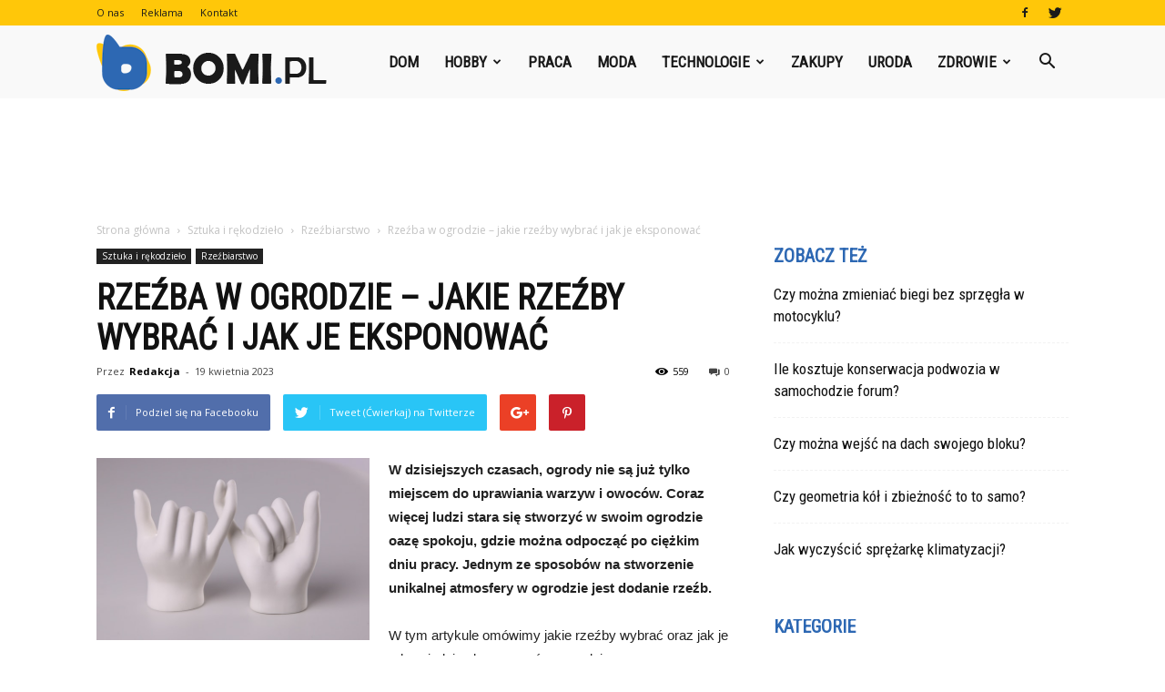

--- FILE ---
content_type: text/html; charset=UTF-8
request_url: https://www.bomi.pl/rzezba-w-ogrodzie-jakie-rzezby-wybrac-i-jak-je-eksponowac/
body_size: 116418
content:
<!doctype html >
<!--[if IE 8]>    <html class="ie8" lang="en"> <![endif]-->
<!--[if IE 9]>    <html class="ie9" lang="en"> <![endif]-->
<!--[if gt IE 8]><!--> <html lang="pl-PL"> <!--<![endif]-->
<head>
    <title>Rzeźba w ogrodzie &#8211; jakie rzeźby wybrać i jak je eksponować | Bomi.pl</title>
    <meta charset="UTF-8" />
    <meta name="viewport" content="width=device-width, initial-scale=1.0">
    <link rel="pingback" href="https://www.bomi.pl/xmlrpc.php" />
    <meta property="og:image" content="https://www.bomi.pl/wp-content/uploads/2023/04/andrew-petrov-hopnkQoC0dg-unsplash.jpg" /><meta name="author" content="Redakcja">
<link rel='dns-prefetch' href='//fonts.googleapis.com' />
<link rel='dns-prefetch' href='//s.w.org' />
<link rel="alternate" type="application/rss+xml" title="Bomi.pl &raquo; Kanał z wpisami" href="https://www.bomi.pl/feed/" />
<link rel="alternate" type="application/rss+xml" title="Bomi.pl &raquo; Kanał z komentarzami" href="https://www.bomi.pl/comments/feed/" />
<link rel="alternate" type="application/rss+xml" title="Bomi.pl &raquo; Rzeźba w ogrodzie &#8211; jakie rzeźby wybrać i jak je eksponować Kanał z komentarzami" href="https://www.bomi.pl/rzezba-w-ogrodzie-jakie-rzezby-wybrac-i-jak-je-eksponowac/feed/" />
		<script type="text/javascript">
			window._wpemojiSettings = {"baseUrl":"https:\/\/s.w.org\/images\/core\/emoji\/11\/72x72\/","ext":".png","svgUrl":"https:\/\/s.w.org\/images\/core\/emoji\/11\/svg\/","svgExt":".svg","source":{"concatemoji":"https:\/\/www.bomi.pl\/wp-includes\/js\/wp-emoji-release.min.js?ver=4.9.26"}};
			!function(e,a,t){var n,r,o,i=a.createElement("canvas"),p=i.getContext&&i.getContext("2d");function s(e,t){var a=String.fromCharCode;p.clearRect(0,0,i.width,i.height),p.fillText(a.apply(this,e),0,0);e=i.toDataURL();return p.clearRect(0,0,i.width,i.height),p.fillText(a.apply(this,t),0,0),e===i.toDataURL()}function c(e){var t=a.createElement("script");t.src=e,t.defer=t.type="text/javascript",a.getElementsByTagName("head")[0].appendChild(t)}for(o=Array("flag","emoji"),t.supports={everything:!0,everythingExceptFlag:!0},r=0;r<o.length;r++)t.supports[o[r]]=function(e){if(!p||!p.fillText)return!1;switch(p.textBaseline="top",p.font="600 32px Arial",e){case"flag":return s([55356,56826,55356,56819],[55356,56826,8203,55356,56819])?!1:!s([55356,57332,56128,56423,56128,56418,56128,56421,56128,56430,56128,56423,56128,56447],[55356,57332,8203,56128,56423,8203,56128,56418,8203,56128,56421,8203,56128,56430,8203,56128,56423,8203,56128,56447]);case"emoji":return!s([55358,56760,9792,65039],[55358,56760,8203,9792,65039])}return!1}(o[r]),t.supports.everything=t.supports.everything&&t.supports[o[r]],"flag"!==o[r]&&(t.supports.everythingExceptFlag=t.supports.everythingExceptFlag&&t.supports[o[r]]);t.supports.everythingExceptFlag=t.supports.everythingExceptFlag&&!t.supports.flag,t.DOMReady=!1,t.readyCallback=function(){t.DOMReady=!0},t.supports.everything||(n=function(){t.readyCallback()},a.addEventListener?(a.addEventListener("DOMContentLoaded",n,!1),e.addEventListener("load",n,!1)):(e.attachEvent("onload",n),a.attachEvent("onreadystatechange",function(){"complete"===a.readyState&&t.readyCallback()})),(n=t.source||{}).concatemoji?c(n.concatemoji):n.wpemoji&&n.twemoji&&(c(n.twemoji),c(n.wpemoji)))}(window,document,window._wpemojiSettings);
		</script>
		<style type="text/css">
img.wp-smiley,
img.emoji {
	display: inline !important;
	border: none !important;
	box-shadow: none !important;
	height: 1em !important;
	width: 1em !important;
	margin: 0 .07em !important;
	vertical-align: -0.1em !important;
	background: none !important;
	padding: 0 !important;
}
</style>
<link rel='stylesheet' id='toc-screen-css'  href='https://www.bomi.pl/wp-content/plugins/table-of-contents-plus/screen.min.css?ver=1509' type='text/css' media='all' />
<link rel='stylesheet' id='yasrcss-css'  href='https://www.bomi.pl/wp-content/plugins/yet-another-stars-rating/css/yasr.css' type='text/css' media='all' />
<style id='yasrcss-inline-css' type='text/css'>

		.rateit .rateit-range {
			background: url(https://www.bomi.pl/wp-content/plugins/yet-another-stars-rating/img/stars_16_flat.png) left 0px !important;
		}

		.rateit .rateit-hover {
			background: url(https://www.bomi.pl/wp-content/plugins/yet-another-stars-rating/img/stars_16_flat.png) left -21px !important;
		}

		.rateit .rateit-selected {
			background: url(https://www.bomi.pl/wp-content/plugins/yet-another-stars-rating/img/stars_16_flat.png) left -42px !important;
		}

		div.medium .rateit-range {
			/*White*/
			background: url(https://www.bomi.pl/wp-content/plugins/yet-another-stars-rating/img/stars_24_flat.png) left 0px !important;
		}

		div.medium .rateit-hover {
			/*Red*/
			background: url(https://www.bomi.pl/wp-content/plugins/yet-another-stars-rating/img/stars_24_flat.png) left -29px !important;
		}

		div.medium .rateit-selected {
			/*Yellow*/
			background: url(https://www.bomi.pl/wp-content/plugins/yet-another-stars-rating/img/stars_24_flat.png) left -58px !important;
		}

		/* Creating set 32 */

		div.bigstars .rateit-range {
			/*White*/
			background: url(https://www.bomi.pl/wp-content/plugins/yet-another-stars-rating/img/stars_32_flat.png) left 0px !important;
		}

		div.bigstars .rateit-hover{
			/*red*/
			background: url(https://www.bomi.pl/wp-content/plugins/yet-another-stars-rating/img/stars_32_flat.png) left -37px !important;
		}

		div.bigstars .rateit-selected
		{
			/*Gold*/
			background: url(https://www.bomi.pl/wp-content/plugins/yet-another-stars-rating/img/stars_32_flat.png) left -74px !important;
		}

	
</style>
<link rel='stylesheet' id='jquery-ui-css'  href='https://www.bomi.pl/wp-content/plugins/yet-another-stars-rating/css/jquery-ui.css?ver=1.11.2' type='text/css' media='all' />
<link rel='stylesheet' id='dashicons-css'  href='https://www.bomi.pl/wp-includes/css/dashicons.min.css?ver=4.9.26' type='text/css' media='all' />
<link rel='stylesheet' id='yasrcsslightscheme-css'  href='https://www.bomi.pl/wp-content/plugins/yet-another-stars-rating/css/yasr-table-light.css' type='text/css' media='all' />
<link rel='stylesheet' id='google-fonts-style-css'  href='https://fonts.googleapis.com/css?family=Roboto+Condensed%3A400%7COpen+Sans%3A300italic%2C400%2C400italic%2C600%2C600italic%2C700%7CRoboto%3A300%2C400%2C400italic%2C500%2C500italic%2C700%2C900&#038;ver=7.8.1' type='text/css' media='all' />
<link rel='stylesheet' id='js_composer_front-css'  href='https://www.bomi.pl/wp-content/plugins/js_composer/assets/css/js_composer.min.css?ver=5.1.1' type='text/css' media='all' />
<link rel='stylesheet' id='td-theme-css'  href='https://www.bomi.pl/wp-content/themes/Newspaper/style.css?ver=7.8.1' type='text/css' media='all' />
<link rel='stylesheet' id='td-theme-demo-style-css'  href='https://www.bomi.pl/wp-content/themes/Newspaper/includes/demos/what/demo_style.css?ver=7.8.1' type='text/css' media='all' />
<script type='text/javascript' src='https://www.bomi.pl/wp-includes/js/jquery/jquery.js?ver=1.12.4'></script>
<script type='text/javascript' src='https://www.bomi.pl/wp-includes/js/jquery/jquery-migrate.min.js?ver=1.4.1'></script>
<link rel='https://api.w.org/' href='https://www.bomi.pl/wp-json/' />
<link rel="EditURI" type="application/rsd+xml" title="RSD" href="https://www.bomi.pl/xmlrpc.php?rsd" />
<link rel="wlwmanifest" type="application/wlwmanifest+xml" href="https://www.bomi.pl/wp-includes/wlwmanifest.xml" /> 
<link rel='prev' title='Rzeźba jako forma sztuki użytkowej &#8211; od mebli po biżuterię' href='https://www.bomi.pl/rzezba-jako-forma-sztuki-uzytkowej-od-mebli-po-bizuterie/' />
<link rel='next' title='Rzeźba w epoce cyfrowej &#8211; jak technologia zmienia rzeźbiarstwo' href='https://www.bomi.pl/rzezba-w-epoce-cyfrowej-jak-technologia-zmienia-rzezbiarstwo/' />
<meta name="generator" content="WordPress 4.9.26" />
<link rel="canonical" href="https://www.bomi.pl/rzezba-w-ogrodzie-jakie-rzezby-wybrac-i-jak-je-eksponowac/" />
<link rel='shortlink' href='https://www.bomi.pl/?p=7594' />
<link rel="alternate" type="application/json+oembed" href="https://www.bomi.pl/wp-json/oembed/1.0/embed?url=https%3A%2F%2Fwww.bomi.pl%2Frzezba-w-ogrodzie-jakie-rzezby-wybrac-i-jak-je-eksponowac%2F" />
<link rel="alternate" type="text/xml+oembed" href="https://www.bomi.pl/wp-json/oembed/1.0/embed?url=https%3A%2F%2Fwww.bomi.pl%2Frzezba-w-ogrodzie-jakie-rzezby-wybrac-i-jak-je-eksponowac%2F&#038;format=xml" />
<style type="text/css">div#toc_container {width: 75%;}</style><!--[if lt IE 9]><script src="https://html5shim.googlecode.com/svn/trunk/html5.js"></script><![endif]-->
    <meta name="generator" content="Powered by Visual Composer - drag and drop page builder for WordPress."/>
<!--[if lte IE 9]><link rel="stylesheet" type="text/css" href="https://www.bomi.pl/wp-content/plugins/js_composer/assets/css/vc_lte_ie9.min.css" media="screen"><![endif]-->
<!-- JS generated by theme -->

<script>
    
    

	    var tdBlocksArray = []; //here we store all the items for the current page

	    //td_block class - each ajax block uses a object of this class for requests
	    function tdBlock() {
		    this.id = '';
		    this.block_type = 1; //block type id (1-234 etc)
		    this.atts = '';
		    this.td_column_number = '';
		    this.td_current_page = 1; //
		    this.post_count = 0; //from wp
		    this.found_posts = 0; //from wp
		    this.max_num_pages = 0; //from wp
		    this.td_filter_value = ''; //current live filter value
		    this.is_ajax_running = false;
		    this.td_user_action = ''; // load more or infinite loader (used by the animation)
		    this.header_color = '';
		    this.ajax_pagination_infinite_stop = ''; //show load more at page x
	    }


        // td_js_generator - mini detector
        (function(){
            var htmlTag = document.getElementsByTagName("html")[0];

            if ( navigator.userAgent.indexOf("MSIE 10.0") > -1 ) {
                htmlTag.className += ' ie10';
            }

            if ( !!navigator.userAgent.match(/Trident.*rv\:11\./) ) {
                htmlTag.className += ' ie11';
            }

            if ( /(iPad|iPhone|iPod)/g.test(navigator.userAgent) ) {
                htmlTag.className += ' td-md-is-ios';
            }

            var user_agent = navigator.userAgent.toLowerCase();
            if ( user_agent.indexOf("android") > -1 ) {
                htmlTag.className += ' td-md-is-android';
            }

            if ( -1 !== navigator.userAgent.indexOf('Mac OS X')  ) {
                htmlTag.className += ' td-md-is-os-x';
            }

            if ( /chrom(e|ium)/.test(navigator.userAgent.toLowerCase()) ) {
               htmlTag.className += ' td-md-is-chrome';
            }

            if ( -1 !== navigator.userAgent.indexOf('Firefox') ) {
                htmlTag.className += ' td-md-is-firefox';
            }

            if ( -1 !== navigator.userAgent.indexOf('Safari') && -1 === navigator.userAgent.indexOf('Chrome') ) {
                htmlTag.className += ' td-md-is-safari';
            }

            if( -1 !== navigator.userAgent.indexOf('IEMobile') ){
                htmlTag.className += ' td-md-is-iemobile';
            }

        })();




        var tdLocalCache = {};

        ( function () {
            "use strict";

            tdLocalCache = {
                data: {},
                remove: function (resource_id) {
                    delete tdLocalCache.data[resource_id];
                },
                exist: function (resource_id) {
                    return tdLocalCache.data.hasOwnProperty(resource_id) && tdLocalCache.data[resource_id] !== null;
                },
                get: function (resource_id) {
                    return tdLocalCache.data[resource_id];
                },
                set: function (resource_id, cachedData) {
                    tdLocalCache.remove(resource_id);
                    tdLocalCache.data[resource_id] = cachedData;
                }
            };
        })();

    
    
var td_viewport_interval_list=[{"limitBottom":767,"sidebarWidth":228},{"limitBottom":1018,"sidebarWidth":300},{"limitBottom":1140,"sidebarWidth":324}];
var td_animation_stack_effect="type0";
var tds_animation_stack=true;
var td_animation_stack_specific_selectors=".entry-thumb, img";
var td_animation_stack_general_selectors=".td-animation-stack img, .td-animation-stack .entry-thumb, .post img";
var td_ajax_url="https:\/\/www.bomi.pl\/wp-admin\/admin-ajax.php?td_theme_name=Newspaper&v=7.8.1";
var td_get_template_directory_uri="https:\/\/www.bomi.pl\/wp-content\/themes\/Newspaper";
var tds_snap_menu="snap";
var tds_logo_on_sticky="show_header_logo";
var tds_header_style="6";
var td_please_wait="Prosz\u0119 czeka\u0107 ...";
var td_email_user_pass_incorrect="U\u017cytkownik lub has\u0142o niepoprawne!";
var td_email_user_incorrect="E-mail lub nazwa u\u017cytkownika jest niepoprawna!";
var td_email_incorrect="E-mail niepoprawny!";
var tds_more_articles_on_post_enable="";
var tds_more_articles_on_post_time_to_wait="";
var tds_more_articles_on_post_pages_distance_from_top=0;
var tds_theme_color_site_wide="#007fff";
var tds_smart_sidebar="enabled";
var tdThemeName="Newspaper";
var td_magnific_popup_translation_tPrev="Poprzedni (Strza\u0142ka w lewo)";
var td_magnific_popup_translation_tNext="Nast\u0119pny (Strza\u0142ka w prawo)";
var td_magnific_popup_translation_tCounter="%curr% z %total%";
var td_magnific_popup_translation_ajax_tError="Zawarto\u015b\u0107 z %url% nie mo\u017ce by\u0107 za\u0142adowana.";
var td_magnific_popup_translation_image_tError="Obraz #%curr% nie mo\u017ce by\u0107 za\u0142adowany.";
var td_ad_background_click_link="";
var td_ad_background_click_target="";
</script>


<!-- Header style compiled by theme -->

<style>
    
.td-header-wrap .black-menu .sf-menu > .current-menu-item > a,
    .td-header-wrap .black-menu .sf-menu > .current-menu-ancestor > a,
    .td-header-wrap .black-menu .sf-menu > .current-category-ancestor > a,
    .td-header-wrap .black-menu .sf-menu > li > a:hover,
    .td-header-wrap .black-menu .sf-menu > .sfHover > a,
    .td-header-style-12 .td-header-menu-wrap-full,
    .sf-menu > .current-menu-item > a:after,
    .sf-menu > .current-menu-ancestor > a:after,
    .sf-menu > .current-category-ancestor > a:after,
    .sf-menu > li:hover > a:after,
    .sf-menu > .sfHover > a:after,
    .td-header-style-12 .td-affix,
    .header-search-wrap .td-drop-down-search:after,
    .header-search-wrap .td-drop-down-search .btn:hover,
    input[type=submit]:hover,
    .td-read-more a,
    .td-post-category:hover,
    .td-grid-style-1.td-hover-1 .td-big-grid-post:hover .td-post-category,
    .td-grid-style-5.td-hover-1 .td-big-grid-post:hover .td-post-category,
    .td_top_authors .td-active .td-author-post-count,
    .td_top_authors .td-active .td-author-comments-count,
    .td_top_authors .td_mod_wrap:hover .td-author-post-count,
    .td_top_authors .td_mod_wrap:hover .td-author-comments-count,
    .td-404-sub-sub-title a:hover,
    .td-search-form-widget .wpb_button:hover,
    .td-rating-bar-wrap div,
    .td_category_template_3 .td-current-sub-category,
    .dropcap,
    .td_wrapper_video_playlist .td_video_controls_playlist_wrapper,
    .wpb_default,
    .wpb_default:hover,
    .td-left-smart-list:hover,
    .td-right-smart-list:hover,
    .woocommerce-checkout .woocommerce input.button:hover,
    .woocommerce-page .woocommerce a.button:hover,
    .woocommerce-account div.woocommerce .button:hover,
    #bbpress-forums button:hover,
    .bbp_widget_login .button:hover,
    .td-footer-wrapper .td-post-category,
    .td-footer-wrapper .widget_product_search input[type="submit"]:hover,
    .woocommerce .product a.button:hover,
    .woocommerce .product #respond input#submit:hover,
    .woocommerce .checkout input#place_order:hover,
    .woocommerce .woocommerce.widget .button:hover,
    .single-product .product .summary .cart .button:hover,
    .woocommerce-cart .woocommerce table.cart .button:hover,
    .woocommerce-cart .woocommerce .shipping-calculator-form .button:hover,
    .td-next-prev-wrap a:hover,
    .td-load-more-wrap a:hover,
    .td-post-small-box a:hover,
    .page-nav .current,
    .page-nav:first-child > div,
    .td_category_template_8 .td-category-header .td-category a.td-current-sub-category,
    .td_category_template_4 .td-category-siblings .td-category a:hover,
    #bbpress-forums .bbp-pagination .current,
    #bbpress-forums #bbp-single-user-details #bbp-user-navigation li.current a,
    .td-theme-slider:hover .slide-meta-cat a,
    a.vc_btn-black:hover,
    .td-trending-now-wrapper:hover .td-trending-now-title,
    .td-scroll-up,
    .td-smart-list-button:hover,
    .td-weather-information:before,
    .td-weather-week:before,
    .td_block_exchange .td-exchange-header:before,
    .td_block_big_grid_9.td-grid-style-1 .td-post-category,
    .td_block_big_grid_9.td-grid-style-5 .td-post-category,
    .td-grid-style-6.td-hover-1 .td-module-thumb:after,
    .td-pulldown-syle-2 .td-subcat-dropdown ul:after,
    .td_block_template_9 .td-block-title:after,
    .td_block_template_15 .td-block-title:before {
        background-color: #007fff;
    }

    .global-block-template-4 .td-related-title .td-cur-simple-item:before {
        border-color: #007fff transparent transparent transparent !important;
    }

    .woocommerce .woocommerce-message .button:hover,
    .woocommerce .woocommerce-error .button:hover,
    .woocommerce .woocommerce-info .button:hover,
    .global-block-template-4 .td-related-title .td-cur-simple-item,
    .global-block-template-3 .td-related-title .td-cur-simple-item,
    .global-block-template-9 .td-related-title:after {
        background-color: #007fff !important;
    }

    .woocommerce .product .onsale,
    .woocommerce.widget .ui-slider .ui-slider-handle {
        background: none #007fff;
    }

    .woocommerce.widget.widget_layered_nav_filters ul li a {
        background: none repeat scroll 0 0 #007fff !important;
    }

    a,
    cite a:hover,
    .td_mega_menu_sub_cats .cur-sub-cat,
    .td-mega-span h3 a:hover,
    .td_mod_mega_menu:hover .entry-title a,
    .header-search-wrap .result-msg a:hover,
    .top-header-menu li a:hover,
    .top-header-menu .current-menu-item > a,
    .top-header-menu .current-menu-ancestor > a,
    .top-header-menu .current-category-ancestor > a,
    .td-social-icon-wrap > a:hover,
    .td-header-sp-top-widget .td-social-icon-wrap a:hover,
    .td-page-content blockquote p,
    .td-post-content blockquote p,
    .mce-content-body blockquote p,
    .comment-content blockquote p,
    .wpb_text_column blockquote p,
    .td_block_text_with_title blockquote p,
    .td_module_wrap:hover .entry-title a,
    .td-subcat-filter .td-subcat-list a:hover,
    .td-subcat-filter .td-subcat-dropdown a:hover,
    .td_quote_on_blocks,
    .dropcap2,
    .dropcap3,
    .td_top_authors .td-active .td-authors-name a,
    .td_top_authors .td_mod_wrap:hover .td-authors-name a,
    .td-post-next-prev-content a:hover,
    .author-box-wrap .td-author-social a:hover,
    .td-author-name a:hover,
    .td-author-url a:hover,
    .td_mod_related_posts:hover h3 > a,
    .td-post-template-11 .td-related-title .td-related-left:hover,
    .td-post-template-11 .td-related-title .td-related-right:hover,
    .td-post-template-11 .td-related-title .td-cur-simple-item,
    .td-post-template-11 .td_block_related_posts .td-next-prev-wrap a:hover,
    .comment-reply-link:hover,
    .logged-in-as a:hover,
    #cancel-comment-reply-link:hover,
    .td-search-query,
    .td-category-header .td-pulldown-category-filter-link:hover,
    .td-category-siblings .td-subcat-dropdown a:hover,
    .td-category-siblings .td-subcat-dropdown a.td-current-sub-category,
    .widget a:hover,
    .archive .widget_archive .current,
    .archive .widget_archive .current a,
    .widget_calendar tfoot a:hover,
    .woocommerce a.added_to_cart:hover,
    #bbpress-forums li.bbp-header .bbp-reply-content span a:hover,
    #bbpress-forums .bbp-forum-freshness a:hover,
    #bbpress-forums .bbp-topic-freshness a:hover,
    #bbpress-forums .bbp-forums-list li a:hover,
    #bbpress-forums .bbp-forum-title:hover,
    #bbpress-forums .bbp-topic-permalink:hover,
    #bbpress-forums .bbp-topic-started-by a:hover,
    #bbpress-forums .bbp-topic-started-in a:hover,
    #bbpress-forums .bbp-body .super-sticky li.bbp-topic-title .bbp-topic-permalink,
    #bbpress-forums .bbp-body .sticky li.bbp-topic-title .bbp-topic-permalink,
    .widget_display_replies .bbp-author-name,
    .widget_display_topics .bbp-author-name,
    .footer-text-wrap .footer-email-wrap a,
    .td-subfooter-menu li a:hover,
    .footer-social-wrap a:hover,
    a.vc_btn-black:hover,
    .td-smart-list-dropdown-wrap .td-smart-list-button:hover,
    .td_module_17 .td-read-more a:hover,
    .td_module_18 .td-read-more a:hover,
    .td_module_19 .td-post-author-name a:hover,
    .td-instagram-user a,
    .td-pulldown-syle-2 .td-subcat-dropdown:hover .td-subcat-more span,
    .td-pulldown-syle-2 .td-subcat-dropdown:hover .td-subcat-more i,
    .td-pulldown-syle-3 .td-subcat-dropdown:hover .td-subcat-more span,
    .td-pulldown-syle-3 .td-subcat-dropdown:hover .td-subcat-more i,
    .td-block-title-wrap .td-wrapper-pulldown-filter .td-pulldown-filter-display-option:hover,
    .td-block-title-wrap .td-wrapper-pulldown-filter .td-pulldown-filter-display-option:hover i,
    .td-block-title-wrap .td-wrapper-pulldown-filter .td-pulldown-filter-link:hover,
    .td-block-title-wrap .td-wrapper-pulldown-filter .td-pulldown-filter-item .td-cur-simple-item,
    .global-block-template-2 .td-related-title .td-cur-simple-item,
    .global-block-template-5 .td-related-title .td-cur-simple-item,
    .global-block-template-6 .td-related-title .td-cur-simple-item,
    .global-block-template-7 .td-related-title .td-cur-simple-item,
    .global-block-template-8 .td-related-title .td-cur-simple-item,
    .global-block-template-9 .td-related-title .td-cur-simple-item,
    .global-block-template-10 .td-related-title .td-cur-simple-item,
    .global-block-template-11 .td-related-title .td-cur-simple-item,
    .global-block-template-12 .td-related-title .td-cur-simple-item,
    .global-block-template-13 .td-related-title .td-cur-simple-item,
    .global-block-template-14 .td-related-title .td-cur-simple-item,
    .global-block-template-15 .td-related-title .td-cur-simple-item,
    .global-block-template-16 .td-related-title .td-cur-simple-item,
    .global-block-template-17 .td-related-title .td-cur-simple-item,
    .td-theme-wrap .sf-menu ul .td-menu-item > a:hover,
    .td-theme-wrap .sf-menu ul .sfHover > a,
    .td-theme-wrap .sf-menu ul .current-menu-ancestor > a,
    .td-theme-wrap .sf-menu ul .current-category-ancestor > a,
    .td-theme-wrap .sf-menu ul .current-menu-item > a {
        color: #007fff;
    }

    a.vc_btn-black.vc_btn_square_outlined:hover,
    a.vc_btn-black.vc_btn_outlined:hover,
    .td-mega-menu-page .wpb_content_element ul li a:hover,
     .td-theme-wrap .td-aj-search-results .td_module_wrap:hover .entry-title a,
    .td-theme-wrap .header-search-wrap .result-msg a:hover {
        color: #007fff !important;
    }

    .td-next-prev-wrap a:hover,
    .td-load-more-wrap a:hover,
    .td-post-small-box a:hover,
    .page-nav .current,
    .page-nav:first-child > div,
    .td_category_template_8 .td-category-header .td-category a.td-current-sub-category,
    .td_category_template_4 .td-category-siblings .td-category a:hover,
    #bbpress-forums .bbp-pagination .current,
    .post .td_quote_box,
    .page .td_quote_box,
    a.vc_btn-black:hover,
    .td_block_template_5 .td-block-title > * {
        border-color: #007fff;
    }

    .td_wrapper_video_playlist .td_video_currently_playing:after {
        border-color: #007fff !important;
    }

    .header-search-wrap .td-drop-down-search:before {
        border-color: transparent transparent #007fff transparent;
    }

    .block-title > span,
    .block-title > a,
    .block-title > label,
    .widgettitle,
    .widgettitle:after,
    .td-trending-now-title,
    .td-trending-now-wrapper:hover .td-trending-now-title,
    .wpb_tabs li.ui-tabs-active a,
    .wpb_tabs li:hover a,
    .vc_tta-container .vc_tta-color-grey.vc_tta-tabs-position-top.vc_tta-style-classic .vc_tta-tabs-container .vc_tta-tab.vc_active > a,
    .vc_tta-container .vc_tta-color-grey.vc_tta-tabs-position-top.vc_tta-style-classic .vc_tta-tabs-container .vc_tta-tab:hover > a,
    .td_block_template_1 .td-related-title .td-cur-simple-item,
    .woocommerce .product .products h2,
    .td-subcat-filter .td-subcat-dropdown:hover .td-subcat-more {
    	background-color: #007fff;
    }

    .woocommerce div.product .woocommerce-tabs ul.tabs li.active {
    	background-color: #007fff !important;
    }

    .block-title,
    .td_block_template_1 .td-related-title,
    .wpb_tabs .wpb_tabs_nav,
    .vc_tta-container .vc_tta-color-grey.vc_tta-tabs-position-top.vc_tta-style-classic .vc_tta-tabs-container,
    .woocommerce div.product .woocommerce-tabs ul.tabs:before {
        border-color: #007fff;
    }
    .td_block_wrap .td-subcat-item a.td-cur-simple-item {
	    color: #007fff;
	}


    
    .td-grid-style-4 .entry-title
    {
        background-color: rgba(0, 127, 255, 0.7);
    }

    
    .td-theme-wrap .block-title > span,
    .td-theme-wrap .block-title > span > a,
    .td-theme-wrap .widget_rss .block-title .rsswidget,
    .td-theme-wrap .block-title > a,
    .widgettitle,
    .widgettitle > a,
    .td-trending-now-title,
    .wpb_tabs li.ui-tabs-active a,
    .wpb_tabs li:hover a,
    .vc_tta-container .vc_tta-color-grey.vc_tta-tabs-position-top.vc_tta-style-classic .vc_tta-tabs-container .vc_tta-tab.vc_active > a,
    .vc_tta-container .vc_tta-color-grey.vc_tta-tabs-position-top.vc_tta-style-classic .vc_tta-tabs-container .vc_tta-tab:hover > a,
    .td-related-title .td-cur-simple-item,
    .woocommerce div.product .woocommerce-tabs ul.tabs li.active,
    .woocommerce .product .products h2,
    .td-theme-wrap .td_block_template_2 .td-block-title > *,
    .td-theme-wrap .td_block_template_3 .td-block-title > *,
    .td-theme-wrap .td_block_template_4 .td-block-title > *,
    .td-theme-wrap .td_block_template_5 .td-block-title > *,
    .td-theme-wrap .td_block_template_6 .td-block-title > *,
    .td-theme-wrap .td_block_template_6 .td-block-title:before,
    .td-theme-wrap .td_block_template_7 .td-block-title > *,
    .td-theme-wrap .td_block_template_8 .td-block-title > *,
    .td-theme-wrap .td_block_template_9 .td-block-title > *,
    .td-theme-wrap .td_block_template_10 .td-block-title > *,
    .td-theme-wrap .td_block_template_11 .td-block-title > *,
    .td-theme-wrap .td_block_template_12 .td-block-title > *,
    .td-theme-wrap .td_block_template_13 .td-block-title > span,
    .td-theme-wrap .td_block_template_13 .td-block-title > a,
    .td-theme-wrap .td_block_template_14 .td-block-title > *,
    .td-theme-wrap .td_block_template_14 .td-block-title-wrap .td-wrapper-pulldown-filter .td-pulldown-filter-display-option,
    .td-theme-wrap .td_block_template_14 .td-block-title-wrap .td-wrapper-pulldown-filter .td-pulldown-filter-display-option i,
    .td-theme-wrap .td_block_template_14 .td-block-title-wrap .td-wrapper-pulldown-filter .td-pulldown-filter-display-option:hover,
    .td-theme-wrap .td_block_template_14 .td-block-title-wrap .td-wrapper-pulldown-filter .td-pulldown-filter-display-option:hover i,
    .td-theme-wrap .td_block_template_15 .td-block-title > *,
    .td-theme-wrap .td_block_template_15 .td-block-title-wrap .td-wrapper-pulldown-filter,
    .td-theme-wrap .td_block_template_15 .td-block-title-wrap .td-wrapper-pulldown-filter i,
    .td-theme-wrap .td_block_template_16 .td-block-title > *,
    .td-theme-wrap .td_block_template_17 .td-block-title > * {
    	color: #2d68b3;
    }


    
    .td-header-wrap .td-header-top-menu-full,
    .td-header-wrap .top-header-menu .sub-menu {
        background-color: #ffc709;
    }
    .td-header-style-8 .td-header-top-menu-full {
        background-color: transparent;
    }
    .td-header-style-8 .td-header-top-menu-full .td-header-top-menu {
        background-color: #ffc709;
        padding-left: 15px;
        padding-right: 15px;
    }

    .td-header-wrap .td-header-top-menu-full .td-header-top-menu,
    .td-header-wrap .td-header-top-menu-full {
        border-bottom: none;
    }


    
    .td-header-top-menu,
    .td-header-top-menu a,
    .td-header-wrap .td-header-top-menu-full .td-header-top-menu,
    .td-header-wrap .td-header-top-menu-full a,
    .td-header-style-8 .td-header-top-menu,
    .td-header-style-8 .td-header-top-menu a {
        color: #1a1a1a;
    }

    
    .top-header-menu .current-menu-item > a,
    .top-header-menu .current-menu-ancestor > a,
    .top-header-menu .current-category-ancestor > a,
    .top-header-menu li a:hover {
        color: #2d68b3;
    }

    
    .td-header-wrap .td-header-sp-top-widget .td-icon-font {
        color: #1a1a1a;
    }

    
    .td-header-wrap .td-header-menu-wrap-full,
    .sf-menu > .current-menu-ancestor > a,
    .sf-menu > .current-category-ancestor > a,
    .td-header-menu-wrap.td-affix,
    .td-header-style-3 .td-header-main-menu,
    .td-header-style-3 .td-affix .td-header-main-menu,
    .td-header-style-4 .td-header-main-menu,
    .td-header-style-4 .td-affix .td-header-main-menu,
    .td-header-style-8 .td-header-menu-wrap.td-affix,
    .td-header-style-8 .td-header-top-menu-full {
		background-color: #f9f9f9;
    }


    .td-boxed-layout .td-header-style-3 .td-header-menu-wrap,
    .td-boxed-layout .td-header-style-4 .td-header-menu-wrap,
    .td-header-style-3 .td_stretch_content .td-header-menu-wrap,
    .td-header-style-4 .td_stretch_content .td-header-menu-wrap {
    	background-color: #f9f9f9 !important;
    }


    @media (min-width: 1019px) {
        .td-header-style-1 .td-header-sp-recs,
        .td-header-style-1 .td-header-sp-logo {
            margin-bottom: 28px;
        }
    }

    @media (min-width: 768px) and (max-width: 1018px) {
        .td-header-style-1 .td-header-sp-recs,
        .td-header-style-1 .td-header-sp-logo {
            margin-bottom: 14px;
        }
    }

    .td-header-style-7 .td-header-top-menu {
        border-bottom: none;
    }


    
    .sf-menu > .current-menu-item > a:after,
    .sf-menu > .current-menu-ancestor > a:after,
    .sf-menu > .current-category-ancestor > a:after,
    .sf-menu > li:hover > a:after,
    .sf-menu > .sfHover > a:after,
    .td_block_mega_menu .td-next-prev-wrap a:hover,
    .td-mega-span .td-post-category:hover,
    .td-header-wrap .black-menu .sf-menu > li > a:hover,
    .td-header-wrap .black-menu .sf-menu > .current-menu-ancestor > a,
    .td-header-wrap .black-menu .sf-menu > .sfHover > a,
    .header-search-wrap .td-drop-down-search:after,
    .header-search-wrap .td-drop-down-search .btn:hover,
    .td-header-wrap .black-menu .sf-menu > .current-menu-item > a,
    .td-header-wrap .black-menu .sf-menu > .current-menu-ancestor > a,
    .td-header-wrap .black-menu .sf-menu > .current-category-ancestor > a {
        background-color: #2d68b3;
    }


    .td_block_mega_menu .td-next-prev-wrap a:hover {
        border-color: #2d68b3;
    }

    .header-search-wrap .td-drop-down-search:before {
        border-color: transparent transparent #2d68b3 transparent;
    }

    .td_mega_menu_sub_cats .cur-sub-cat,
    .td_mod_mega_menu:hover .entry-title a,
    .td-theme-wrap .sf-menu ul .td-menu-item > a:hover,
    .td-theme-wrap .sf-menu ul .sfHover > a,
    .td-theme-wrap .sf-menu ul .current-menu-ancestor > a,
    .td-theme-wrap .sf-menu ul .current-category-ancestor > a,
    .td-theme-wrap .sf-menu ul .current-menu-item > a {
        color: #2d68b3;
    }


    
    .td-header-wrap .td-header-menu-wrap .sf-menu > li > a,
    .td-header-wrap .header-search-wrap .td-icon-search {
        color: #1a1a1a;
    }

    
    @media (max-width: 767px) {
        body .td-header-wrap .td-header-main-menu {
            background-color: #000000 !important;
        }
    }


    
    .td-menu-background:before,
    .td-search-background:before {
        background: #3a112e;
        background: -moz-linear-gradient(top, #3a112e 0%, #e2285a 100%);
        background: -webkit-gradient(left top, left bottom, color-stop(0%, #3a112e), color-stop(100%, #e2285a));
        background: -webkit-linear-gradient(top, #3a112e 0%, #e2285a 100%);
        background: -o-linear-gradient(top, #3a112e 0%, @mobileu_gradient_two_mob 100%);
        background: -ms-linear-gradient(top, #3a112e 0%, #e2285a 100%);
        background: linear-gradient(to bottom, #3a112e 0%, #e2285a 100%);
        filter: progid:DXImageTransform.Microsoft.gradient( startColorstr='#3a112e', endColorstr='#e2285a', GradientType=0 );
    }

    
    .td-footer-wrapper,
    .td-footer-wrapper .td_block_template_7 .td-block-title > *,
    .td-footer-wrapper .td_block_template_17 .td-block-title,
    .td-footer-wrapper .td-block-title-wrap .td-wrapper-pulldown-filter {
        background-color: #f9f9f9;
    }

    
    .td-footer-wrapper,
    .td-footer-wrapper a,
    .td-footer-wrapper .block-title a,
    .td-footer-wrapper .block-title span,
    .td-footer-wrapper .block-title label,
    .td-footer-wrapper .td-excerpt,
    .td-footer-wrapper .td-post-author-name span,
    .td-footer-wrapper .td-post-date,
    .td-footer-wrapper .td-social-style3 .td_social_type a,
    .td-footer-wrapper .td-social-style3,
    .td-footer-wrapper .td-social-style4 .td_social_type a,
    .td-footer-wrapper .td-social-style4,
    .td-footer-wrapper .td-social-style9,
    .td-footer-wrapper .td-social-style10,
    .td-footer-wrapper .td-social-style2 .td_social_type a,
    .td-footer-wrapper .td-social-style8 .td_social_type a,
    .td-footer-wrapper .td-social-style2 .td_social_type,
    .td-footer-wrapper .td-social-style8 .td_social_type,
    .td-footer-template-13 .td-social-name,
    .td-footer-wrapper .td_block_template_7 .td-block-title > * {
        color: #1a1a1a;
    }

    .td-footer-wrapper .widget_calendar th,
    .td-footer-wrapper .widget_calendar td,
    .td-footer-wrapper .td-social-style2 .td_social_type .td-social-box,
    .td-footer-wrapper .td-social-style8 .td_social_type .td-social-box,
    .td-social-style-2 .td-icon-font:after {
        border-color: #1a1a1a;
    }

    .td-footer-wrapper .td-module-comments a,
    .td-footer-wrapper .td-post-category,
    .td-footer-wrapper .td-slide-meta .td-post-author-name span,
    .td-footer-wrapper .td-slide-meta .td-post-date {
        color: #fff;
    }

    
    .td-footer-bottom-full .td-container::before {
        background-color: rgba(26, 26, 26, 0.1);
    }

    
	.td-footer-wrapper .block-title > span,
    .td-footer-wrapper .block-title > a,
    .td-footer-wrapper .widgettitle,
    .td-theme-wrap .td-footer-wrapper .td-container .td-block-title > *,
    .td-theme-wrap .td-footer-wrapper .td_block_template_6 .td-block-title:before {
    	color: #2d68b3;
    }

    
    .td-footer-wrapper .footer-social-wrap .td-icon-font {
        color: #1a1a1a;
    }

    
    .td-sub-footer-container {
        background-color: #ffc709;
    }

    
    .td-sub-footer-container,
    .td-subfooter-menu li a {
        color: #ffffff;
    }

    
    .td-subfooter-menu li a:hover {
        color: #d6d6d6;
    }


    
    ul.sf-menu > .td-menu-item > a {
        font-family:"Roboto Condensed";
	font-size:17px;
	
    }
    
    .sf-menu ul .td-menu-item a {
        font-family:"Roboto Condensed";
	font-size:15px;
	line-height:18px;
	font-weight:bold;
	text-transform:uppercase;
	
    }
	
    .td_mod_mega_menu .item-details a {
        font-family:"Roboto Condensed";
	font-size:19px;
	line-height:21px;
	font-weight:bold;
	text-transform:uppercase;
	
    }
    
    .td_mega_menu_sub_cats .block-mega-child-cats a {
        font-family:"Roboto Condensed";
	font-size:15px;
	line-height:18px;
	font-weight:bold;
	text-transform:uppercase;
	
    }
    
    .td-mobile-content .td-mobile-main-menu > li > a {
        font-weight:bold;
	text-transform:uppercase;
	
    }
    
    .td-mobile-content .sub-menu a {
        font-weight:bold;
	text-transform:uppercase;
	
    }



	
    .block-title > span,
    .block-title > a,
    .widgettitle,
    .td-trending-now-title,
    .wpb_tabs li a,
    .vc_tta-container .vc_tta-color-grey.vc_tta-tabs-position-top.vc_tta-style-classic .vc_tta-tabs-container .vc_tta-tab > a,
    .td-theme-wrap .td-related-title a,
    .woocommerce div.product .woocommerce-tabs ul.tabs li a,
    .woocommerce .product .products h2,
    .td-theme-wrap .td-block-title {
        font-family:"Roboto Condensed";
	font-size:20px;
	font-weight:bold;
	text-transform:uppercase;
	
    }
    
    .td-big-grid-meta .td-post-category,
    .td_module_wrap .td-post-category,
    .td-module-image .td-post-category {
        font-family:"Roboto Condensed";
	font-size:18px;
	font-weight:bold;
	text-transform:uppercase;
	
    }
    
    .td-excerpt {
        font-family:"Roboto Condensed";
	
    }


	
	.td_module_wrap .td-module-title {
		font-family:"Roboto Condensed";
	
	}
     
    .td_module_3 .td-module-title {
    	font-size:26px;
	line-height:26px;
	font-weight:bold;
	text-transform:uppercase;
	
    }
    
    .td_module_6 .td-module-title {
    	font-size:16px;
	line-height:16px;
	font-weight:bold;
	text-transform:uppercase;
	
    }
    
    .td_module_11 .td-module-title {
    	font-size:36px;
	line-height:36px;
	font-weight:bold;
	text-transform:uppercase;
	
    }
    
    .td_module_18 .td-module-title {
    	font-size:50px;
	line-height:50px;
	font-weight:bold;
	text-transform:uppercase;
	
    }
    
    .td_block_trending_now .entry-title a {
    	font-family:"Roboto Condensed";
	font-size:14px;
	font-weight:bold;
	text-transform:uppercase;
	
    }
    
    .td-big-grid-post.td-big-thumb .td-big-grid-meta,
    .td-big-thumb .td-big-grid-meta .entry-title {
        font-family:"Roboto Condensed";
	font-size:42px;
	line-height:42px;
	font-weight:bold;
	text-transform:uppercase;
	
    }
    
	#td-mobile-nav,
	#td-mobile-nav .wpb_button,
	.td-search-wrap-mob {
		font-family:"Roboto Condensed";
	
	}


	
	.post .td-post-header .entry-title {
		font-family:"Roboto Condensed";
	
	}
    
    .td-post-template-default .td-post-header .entry-title {
        font-weight:bold;
	text-transform:uppercase;
	
    }
    
    .td-post-template-1 .td-post-header .entry-title {
        font-weight:bold;
	text-transform:uppercase;
	
    }
    
    .td-post-template-2 .td-post-header .entry-title {
        font-size:48px;
	line-height:46px;
	font-weight:bold;
	text-transform:uppercase;
	
    }
    
    .td-post-template-3 .td-post-header .entry-title {
        font-weight:bold;
	text-transform:uppercase;
	
    }
    
    .td-post-template-4 .td-post-header .entry-title {
        font-weight:bold;
	text-transform:uppercase;
	
    }
    
    .td-post-template-5 .td-post-header .entry-title {
        font-weight:bold;
	text-transform:uppercase;
	
    }
    
    .td-post-template-6 .td-post-header .entry-title {
        font-weight:bold;
	text-transform:uppercase;
	
    }
    
    .td-post-template-7 .td-post-header .entry-title {
        font-weight:bold;
	text-transform:uppercase;
	
    }
    
    .td-post-template-8 .td-post-header .entry-title {
        font-weight:bold;
	text-transform:uppercase;
	
    }
    
    .td-post-template-9 .td-post-header .entry-title {
        font-weight:bold;
	text-transform:uppercase;
	
    }
    
    .td-post-template-10 .td-post-header .entry-title {
        font-weight:bold;
	text-transform:uppercase;
	
    }
    
    .td-post-template-11 .td-post-header .entry-title {
        font-weight:bold;
	text-transform:uppercase;
	
    }
    
    .td-post-template-12 .td-post-header .entry-title {
        font-weight:bold;
	text-transform:uppercase;
	
    }
    
    .td-post-template-13 .td-post-header .entry-title {
        font-weight:bold;
	text-transform:uppercase;
	
    }





	
    .post .td-post-next-prev-content a {
        font-family:"Roboto Condensed";
	font-size:16px;
	font-weight:bold;
	text-transform:uppercase;
	
    }
    
    .post .author-box-wrap .td-author-name a {
        font-family:"Roboto Condensed";
	font-weight:bold;
	text-transform:uppercase;
	
    }
    
    .td_block_related_posts .entry-title a {
        font-family:"Roboto Condensed";
	font-size:16px;
	font-weight:bold;
	text-transform:uppercase;
	
    }
    
    .widget_archive a,
    .widget_calendar,
    .widget_categories a,
    .widget_nav_menu a,
    .widget_meta a,
    .widget_pages a,
    .widget_recent_comments a,
    .widget_recent_entries a,
    .widget_text .textwidget,
    .widget_tag_cloud a,
    .widget_search input,
    .woocommerce .product-categories a,
    .widget_display_forums a,
    .widget_display_replies a,
    .widget_display_topics a,
    .widget_display_views a,
    .widget_display_stats {
    	font-family:"Roboto Condensed";
	font-weight:bold;
	text-transform:uppercase;
	
    }



/* Style generated by theme for demo: what */

.td-what .td_module_3 .td-module-image .td-post-category,
    	.td-what .td_module_11 .td-post-category,
    	.td-what .td_module_18 .td-post-category,
    	.td-what .td_module_18 .td-post-category:hover,
    	.td-what .td-related-title .td-cur-simple-item:hover,
    	.td-what .td_block_template_1 .td-related-title a:hover,
    	.td-what .td_block_template_1 .td-related-title .td-cur-simple-item {
			color: #007fff;
		}

		
		.td-what .td-header-style-6 .black-menu .sf-menu > li > a:hover,
	    .td-what .td-header-style-6 .black-menu .sf-menu > .sfHover > a,
	    .td-what .td-header-style-6 .black-menu .sf-menu > .current-menu-item > a,
	    .td-what .td-header-style-6 .black-menu .sf-menu > .current-menu-ancestor > a,
	    .td-what .td-header-style-6 .black-menu .sf-menu > .current-category-ancestor > a {
	    	color: #2d68b3;
	    }
</style>

<script>
  (function(i,s,o,g,r,a,m){i['GoogleAnalyticsObject']=r;i[r]=i[r]||function(){
  (i[r].q=i[r].q||[]).push(arguments)},i[r].l=1*new Date();a=s.createElement(o),
  m=s.getElementsByTagName(o)[0];a.async=1;a.src=g;m.parentNode.insertBefore(a,m)
  })(window,document,'script','https://www.google-analytics.com/analytics.js','ga');

  ga('create', 'UA-108881121-1', 'auto');
  ga('send', 'pageview');

</script><noscript><style type="text/css"> .wpb_animate_when_almost_visible { opacity: 1; }</style></noscript></head>

<body data-rsssl=1 class="post-template-default single single-post postid-7594 single-format-standard rzezba-w-ogrodzie-jakie-rzezby-wybrac-i-jak-je-eksponowac global-block-template-1 td-what single_template_1 wpb-js-composer js-comp-ver-5.1.1 vc_responsive td-animation-stack-type0 td-full-layout" itemscope="itemscope" itemtype="https://schema.org/WebPage">
	
        <div class="td-scroll-up"><i class="td-icon-menu-up"></i></div>
    
    <div class="td-menu-background"></div>
<div id="td-mobile-nav">
    <div class="td-mobile-container">
        <!-- mobile menu top section -->
        <div class="td-menu-socials-wrap">
            <!-- socials -->
            <div class="td-menu-socials">
                
        <span class="td-social-icon-wrap">
            <a target="_blank" href="https://www.facebook.com/Bomipl-161623584431531/" title="Facebook">
                <i class="td-icon-font td-icon-facebook"></i>
            </a>
        </span>
        <span class="td-social-icon-wrap">
            <a target="_blank" href="https://twitter.com/bomi_pl" title="Twitter">
                <i class="td-icon-font td-icon-twitter"></i>
            </a>
        </span>            </div>
            <!-- close button -->
            <div class="td-mobile-close">
                <a href="#"><i class="td-icon-close-mobile"></i></a>
            </div>
        </div>

        <!-- login section -->
        
        <!-- menu section -->
        <div class="td-mobile-content">
            <div class="menu-menu-container"><ul id="menu-menu" class="td-mobile-main-menu"><li id="menu-item-20" class="menu-item menu-item-type-taxonomy menu-item-object-category menu-item-first menu-item-20"><a href="https://www.bomi.pl/kategoria/dom/">Dom</a></li>
<li id="menu-item-21" class="menu-item menu-item-type-taxonomy menu-item-object-category current-post-ancestor menu-item-has-children menu-item-21"><a href="https://www.bomi.pl/kategoria/hobby/">Hobby<i class="td-icon-menu-right td-element-after"></i></a>
<ul class="sub-menu">
	<li id="menu-item-6181" class="menu-item menu-item-type-taxonomy menu-item-object-category menu-item-6181"><a href="https://www.bomi.pl/kategoria/moto/">Moto</a></li>
</ul>
</li>
<li id="menu-item-4118" class="menu-item menu-item-type-taxonomy menu-item-object-category menu-item-4118"><a href="https://www.bomi.pl/kategoria/praca/">Praca</a></li>
<li id="menu-item-22" class="menu-item menu-item-type-taxonomy menu-item-object-category menu-item-22"><a href="https://www.bomi.pl/kategoria/moda/">Moda</a></li>
<li id="menu-item-42" class="menu-item menu-item-type-taxonomy menu-item-object-category menu-item-has-children menu-item-42"><a href="https://www.bomi.pl/kategoria/technologie/">Technologie<i class="td-icon-menu-right td-element-after"></i></a>
<ul class="sub-menu">
	<li id="menu-item-23" class="menu-item menu-item-type-taxonomy menu-item-object-category menu-item-23"><a href="https://www.bomi.pl/kategoria/rankingi/">Rankingi</a></li>
</ul>
</li>
<li id="menu-item-1191" class="menu-item menu-item-type-taxonomy menu-item-object-category menu-item-1191"><a href="https://www.bomi.pl/kategoria/zakupy/">Zakupy</a></li>
<li id="menu-item-24" class="menu-item menu-item-type-taxonomy menu-item-object-category menu-item-24"><a href="https://www.bomi.pl/kategoria/uroda/">Uroda</a></li>
<li id="menu-item-25" class="menu-item menu-item-type-taxonomy menu-item-object-category menu-item-has-children menu-item-25"><a href="https://www.bomi.pl/kategoria/zdrowie/">Zdrowie<i class="td-icon-menu-right td-element-after"></i></a>
<ul class="sub-menu">
	<li id="menu-item-4088" class="menu-item menu-item-type-taxonomy menu-item-object-category menu-item-4088"><a href="https://www.bomi.pl/kategoria/dieta/">Dieta</a></li>
</ul>
</li>
</ul></div>        </div>
    </div>

    <!-- register/login section -->
    </div>    <div class="td-search-background"></div>
<div class="td-search-wrap-mob">
	<div class="td-drop-down-search" aria-labelledby="td-header-search-button">
		<form method="get" class="td-search-form" action="https://www.bomi.pl/">
			<!-- close button -->
			<div class="td-search-close">
				<a href="#"><i class="td-icon-close-mobile"></i></a>
			</div>
			<div role="search" class="td-search-input">
				<span>Wyszukiwanie</span>
				<input id="td-header-search-mob" type="text" value="" name="s" autocomplete="off" />
			</div>
		</form>
		<div id="td-aj-search-mob"></div>
	</div>
</div>    
    
    <div id="td-outer-wrap" class="td-theme-wrap">
    
        <!--
Header style 6
-->

<div class="td-header-wrap td-header-style-6">

    <div class="td-header-top-menu-full td-container-wrap ">
        <div class="td-container td-header-row td-header-top-menu">
            
    <div class="top-bar-style-1">
        
<div class="td-header-sp-top-menu">


	<div class="menu-top-container"><ul id="menu-top" class="top-header-menu"><li id="menu-item-19" class="menu-item menu-item-type-post_type menu-item-object-page menu-item-first td-menu-item td-normal-menu menu-item-19"><a href="https://www.bomi.pl/o-nas/">O nas</a></li>
<li id="menu-item-18" class="menu-item menu-item-type-post_type menu-item-object-page td-menu-item td-normal-menu menu-item-18"><a href="https://www.bomi.pl/reklama/">Reklama</a></li>
<li id="menu-item-17" class="menu-item menu-item-type-post_type menu-item-object-page td-menu-item td-normal-menu menu-item-17"><a href="https://www.bomi.pl/kontakt/">Kontakt</a></li>
</ul></div></div>
        <div class="td-header-sp-top-widget">
    
        <span class="td-social-icon-wrap">
            <a target="_blank" href="https://www.facebook.com/Bomipl-161623584431531/" title="Facebook">
                <i class="td-icon-font td-icon-facebook"></i>
            </a>
        </span>
        <span class="td-social-icon-wrap">
            <a target="_blank" href="https://twitter.com/bomi_pl" title="Twitter">
                <i class="td-icon-font td-icon-twitter"></i>
            </a>
        </span></div>
    </div>

<!-- LOGIN MODAL -->
        </div>
    </div>

    <div class="td-header-menu-wrap-full td-container-wrap ">
        <div class="td-header-menu-wrap">
            <div class="td-container td-header-row td-header-main-menu black-menu">
                <div id="td-header-menu" role="navigation">
    <div id="td-top-mobile-toggle"><a href="#"><i class="td-icon-font td-icon-mobile"></i></a></div>
    <div class="td-main-menu-logo td-logo-in-menu">
                    <a class="td-main-logo" href="https://www.bomi.pl/">
                <img src="https://www.bomi.pl/wp-content/uploads/2017/10/BOMI.png" alt="BOMI" title="BOMI"/>
                <span class="td-visual-hidden">Bomi.pl</span>
            </a>
            </div>
    <div class="menu-menu-container"><ul id="menu-menu-1" class="sf-menu"><li class="menu-item menu-item-type-taxonomy menu-item-object-category menu-item-first td-menu-item td-normal-menu menu-item-20"><a href="https://www.bomi.pl/kategoria/dom/">Dom</a></li>
<li class="menu-item menu-item-type-taxonomy menu-item-object-category current-post-ancestor menu-item-has-children td-menu-item td-normal-menu menu-item-21"><a href="https://www.bomi.pl/kategoria/hobby/">Hobby</a>
<ul class="sub-menu">
	<li class="menu-item menu-item-type-taxonomy menu-item-object-category td-menu-item td-normal-menu menu-item-6181"><a href="https://www.bomi.pl/kategoria/moto/">Moto</a></li>
</ul>
</li>
<li class="menu-item menu-item-type-taxonomy menu-item-object-category td-menu-item td-normal-menu menu-item-4118"><a href="https://www.bomi.pl/kategoria/praca/">Praca</a></li>
<li class="menu-item menu-item-type-taxonomy menu-item-object-category td-menu-item td-normal-menu menu-item-22"><a href="https://www.bomi.pl/kategoria/moda/">Moda</a></li>
<li class="menu-item menu-item-type-taxonomy menu-item-object-category menu-item-has-children td-menu-item td-normal-menu menu-item-42"><a href="https://www.bomi.pl/kategoria/technologie/">Technologie</a>
<ul class="sub-menu">
	<li class="menu-item menu-item-type-taxonomy menu-item-object-category td-menu-item td-normal-menu menu-item-23"><a href="https://www.bomi.pl/kategoria/rankingi/">Rankingi</a></li>
</ul>
</li>
<li class="menu-item menu-item-type-taxonomy menu-item-object-category td-menu-item td-normal-menu menu-item-1191"><a href="https://www.bomi.pl/kategoria/zakupy/">Zakupy</a></li>
<li class="menu-item menu-item-type-taxonomy menu-item-object-category td-menu-item td-normal-menu menu-item-24"><a href="https://www.bomi.pl/kategoria/uroda/">Uroda</a></li>
<li class="menu-item menu-item-type-taxonomy menu-item-object-category menu-item-has-children td-menu-item td-normal-menu menu-item-25"><a href="https://www.bomi.pl/kategoria/zdrowie/">Zdrowie</a>
<ul class="sub-menu">
	<li class="menu-item menu-item-type-taxonomy menu-item-object-category td-menu-item td-normal-menu menu-item-4088"><a href="https://www.bomi.pl/kategoria/dieta/">Dieta</a></li>
</ul>
</li>
</ul></div></div>


<div class="td-search-wrapper">
    <div id="td-top-search">
        <!-- Search -->
        <div class="header-search-wrap">
            <div class="dropdown header-search">
                <a id="td-header-search-button" href="#" role="button" class="dropdown-toggle " data-toggle="dropdown"><i class="td-icon-search"></i></a>
                <a id="td-header-search-button-mob" href="#" role="button" class="dropdown-toggle " data-toggle="dropdown"><i class="td-icon-search"></i></a>
            </div>
        </div>
    </div>
</div>

<div class="header-search-wrap">
	<div class="dropdown header-search">
		<div class="td-drop-down-search" aria-labelledby="td-header-search-button">
			<form method="get" class="td-search-form" action="https://www.bomi.pl/">
				<div role="search" class="td-head-form-search-wrap">
					<input id="td-header-search" type="text" value="" name="s" autocomplete="off" /><input class="wpb_button wpb_btn-inverse btn" type="submit" id="td-header-search-top" value="Wyszukiwanie" />
				</div>
			</form>
			<div id="td-aj-search"></div>
		</div>
	</div>
</div>            </div>
        </div>
    </div>

    <div class="td-banner-wrap-full td-container-wrap ">
        <div class="td-container-header td-header-row td-header-header">
            <div class="td-header-sp-recs">
                <div class="td-header-rec-wrap">
    
 <!-- A generated by theme --> 

<script async src="//pagead2.googlesyndication.com/pagead/js/adsbygoogle.js"></script><div class="td-g-rec td-g-rec-id-header ">
<script type="text/javascript">
var td_screen_width = window.innerWidth;

                    if ( td_screen_width >= 1140 ) {
                        /* large monitors */
                        document.write('<ins class="adsbygoogle" style="display:inline-block;width:728px;height:90px" data-ad-client="ca-pub-3624369775460466" data-ad-slot="2412350747"></ins>');
                        (adsbygoogle = window.adsbygoogle || []).push({});
                    }
            
	                    if ( td_screen_width >= 1019  && td_screen_width < 1140 ) {
	                        /* landscape tablets */
                        document.write('<ins class="adsbygoogle" style="display:inline-block;width:468px;height:60px" data-ad-client="ca-pub-3624369775460466" data-ad-slot="2412350747"></ins>');
	                        (adsbygoogle = window.adsbygoogle || []).push({});
	                    }
	                
                    if ( td_screen_width >= 768  && td_screen_width < 1019 ) {
                        /* portrait tablets */
                        document.write('<ins class="adsbygoogle" style="display:inline-block;width:468px;height:60px" data-ad-client="ca-pub-3624369775460466" data-ad-slot="2412350747"></ins>');
                        (adsbygoogle = window.adsbygoogle || []).push({});
                    }
                
                    if ( td_screen_width < 768 ) {
                        /* Phones */
                        document.write('<ins class="adsbygoogle" style="display:inline-block;width:320px;height:50px" data-ad-client="ca-pub-3624369775460466" data-ad-slot="2412350747"></ins>');
                        (adsbygoogle = window.adsbygoogle || []).push({});
                    }
                </script>
</div>

 <!-- end A --> 


</div>            </div>
        </div>
    </div>

</div><div class="td-main-content-wrap td-container-wrap">

    <div class="td-container td-post-template-1 ">
        <div class="td-crumb-container"><div class="entry-crumbs" itemscope itemtype="http://schema.org/BreadcrumbList"><span class="td-bred-first"><a href="https://www.bomi.pl/">Strona główna</a></span> <i class="td-icon-right td-bread-sep"></i> <span itemscope itemprop="itemListElement" itemtype="http://schema.org/ListItem">
                               <a title="Zobacz wszystkie wiadomości Sztuka i rękodzieło" class="entry-crumb" itemscope itemprop="item" itemtype="http://schema.org/Thing" href="https://www.bomi.pl/kategoria/hobby/sztuka-i-rekodzielo/">
                                  <span itemprop="name">Sztuka i rękodzieło</span>    </a>    <meta itemprop="position" content = "1"></span> <i class="td-icon-right td-bread-sep"></i> <span itemscope itemprop="itemListElement" itemtype="http://schema.org/ListItem">
                               <a title="Zobacz wszystkie wiadomości Rzeźbiarstwo" class="entry-crumb" itemscope itemprop="item" itemtype="http://schema.org/Thing" href="https://www.bomi.pl/kategoria/hobby/sztuka-i-rekodzielo/rzezbiarstwo/">
                                  <span itemprop="name">Rzeźbiarstwo</span>    </a>    <meta itemprop="position" content = "2"></span> <i class="td-icon-right td-bread-sep td-bred-no-url-last"></i> <span class="td-bred-no-url-last">Rzeźba w ogrodzie &#8211; jakie rzeźby wybrać i jak je eksponować</span></div></div>
        <div class="td-pb-row">
                                    <div class="td-pb-span8 td-main-content" role="main">
                            <div class="td-ss-main-content">
                                

    <article id="post-7594" class="post-7594 post type-post status-publish format-standard has-post-thumbnail hentry category-rzezbiarstwo" itemscope itemtype="https://schema.org/Article">
        <div class="td-post-header">

            <ul class="td-category"><li class="entry-category"><a  href="https://www.bomi.pl/kategoria/hobby/sztuka-i-rekodzielo/">Sztuka i rękodzieło</a></li><li class="entry-category"><a  href="https://www.bomi.pl/kategoria/hobby/sztuka-i-rekodzielo/rzezbiarstwo/">Rzeźbiarstwo</a></li></ul>
            <header class="td-post-title">
                <h1 class="entry-title">Rzeźba w ogrodzie &#8211; jakie rzeźby wybrać i jak je eksponować</h1>

                

                <div class="td-module-meta-info">
                    <div class="td-post-author-name"><div class="td-author-by">Przez</div> <a href="https://www.bomi.pl/author/kewin/">Redakcja</a><div class="td-author-line"> - </div> </div>                    <span class="td-post-date"><time class="entry-date updated td-module-date" datetime="2023-04-19T13:45:27+00:00" >19 kwietnia 2023</time></span>                    <div class="td-post-comments"><a href="https://www.bomi.pl/rzezba-w-ogrodzie-jakie-rzezby-wybrac-i-jak-je-eksponowac/#respond"><i class="td-icon-comments"></i>0</a></div>                    <div class="td-post-views"><i class="td-icon-views"></i><span class="td-nr-views-7594">559</span></div>                </div>

            </header>


        </div>

        <div class="td-post-sharing td-post-sharing-top ">
				<div class="td-default-sharing">
		            <a class="td-social-sharing-buttons td-social-facebook" href="https://www.facebook.com/sharer.php?u=https%3A%2F%2Fwww.bomi.pl%2Frzezba-w-ogrodzie-jakie-rzezby-wybrac-i-jak-je-eksponowac%2F" onclick="window.open(this.href, 'mywin','left=50,top=50,width=600,height=350,toolbar=0'); return false;"><i class="td-icon-facebook"></i><div class="td-social-but-text">Podziel się na Facebooku</div></a>
		            <a class="td-social-sharing-buttons td-social-twitter" href="https://twitter.com/intent/tweet?text=Rze%C5%BAba+w+ogrodzie+%E2%80%93+jakie+rze%C5%BAby+wybra%C4%87+i+jak+je+eksponowa%C4%87&url=https%3A%2F%2Fwww.bomi.pl%2Frzezba-w-ogrodzie-jakie-rzezby-wybrac-i-jak-je-eksponowac%2F&via=Bomi.pl"  ><i class="td-icon-twitter"></i><div class="td-social-but-text">Tweet (Ćwierkaj) na Twitterze</div></a>
		            <a class="td-social-sharing-buttons td-social-google" href="https://plus.google.com/share?url=https://www.bomi.pl/rzezba-w-ogrodzie-jakie-rzezby-wybrac-i-jak-je-eksponowac/" onclick="window.open(this.href, 'mywin','left=50,top=50,width=600,height=350,toolbar=0'); return false;"><i class="td-icon-googleplus"></i></a>
		            <a class="td-social-sharing-buttons td-social-pinterest" href="https://pinterest.com/pin/create/button/?url=https://www.bomi.pl/rzezba-w-ogrodzie-jakie-rzezby-wybrac-i-jak-je-eksponowac/&amp;media=https://www.bomi.pl/wp-content/uploads/2023/04/andrew-petrov-hopnkQoC0dg-unsplash.jpg&description=Rze%C5%BAba+w+ogrodzie+%E2%80%93+jakie+rze%C5%BAby+wybra%C4%87+i+jak+je+eksponowa%C4%87" onclick="window.open(this.href, 'mywin','left=50,top=50,width=600,height=350,toolbar=0'); return false;"><i class="td-icon-pinterest"></i></a>
		            <a class="td-social-sharing-buttons td-social-whatsapp" href="whatsapp://send?text=Rze%C5%BAba+w+ogrodzie+%E2%80%93+jakie+rze%C5%BAby+wybra%C4%87+i+jak+je+eksponowa%C4%87%20-%20https%3A%2F%2Fwww.bomi.pl%2Frzezba-w-ogrodzie-jakie-rzezby-wybrac-i-jak-je-eksponowac%2F" ><i class="td-icon-whatsapp"></i></a>
	            </div></div>

        <div class="td-post-content">
            <div class="td-featured-image-rec">

            <div class="td-post-featured-image"><a href="https://www.bomi.pl/wp-content/uploads/2023/04/andrew-petrov-hopnkQoC0dg-unsplash.jpg" data-caption=""><img width="640" height="427" class="entry-thumb td-modal-image" src="https://www.bomi.pl/wp-content/uploads/2023/04/andrew-petrov-hopnkQoC0dg-unsplash.jpg" srcset="https://www.bomi.pl/wp-content/uploads/2023/04/andrew-petrov-hopnkQoC0dg-unsplash.jpg 640w, https://www.bomi.pl/wp-content/uploads/2023/04/andrew-petrov-hopnkQoC0dg-unsplash-300x200.jpg 300w, https://www.bomi.pl/wp-content/uploads/2023/04/andrew-petrov-hopnkQoC0dg-unsplash-630x420.jpg 630w" sizes="(max-width: 640px) 100vw, 640px" alt="Rzeźba w ogrodzie - jakie rzeźby wybrać i jak je eksponować" title="andrew-petrov-hopnkQoC0dg-unsplash"/></a></div>            </div>

            <p><strong>W dzisiejszych czasach, ogrody nie są już tylko miejscem do uprawiania warzyw i owoców. Coraz więcej ludzi stara się stworzyć w swoim ogrodzie oazę spokoju, gdzie można odpocząć po ciężkim dniu pracy. Jednym ze sposobów na stworzenie unikalnej atmosfery w ogrodzie jest dodanie rzeźb.</strong></p>
<p>W tym artykule omówimy jakie rzeźby wybrać oraz jak je odpowiednio eksponować w ogrodzie.</p>
<div id="toc_container" class="no_bullets">
 <!-- A generated by theme --> 

<script async src="//pagead2.googlesyndication.com/pagead/js/adsbygoogle.js"></script><div class="td-g-rec td-g-rec-id-content_inlineleft ">
<script type="text/javascript">
var td_screen_width = window.innerWidth;

                    if ( td_screen_width >= 1140 ) {
                        /* large monitors */
                        document.write('<ins class="adsbygoogle" style="display:inline-block;width:300px;height:250px" data-ad-client="ca-pub-3624369775460466" data-ad-slot="9608190772"></ins>');
                        (adsbygoogle = window.adsbygoogle || []).push({});
                    }
            
	                    if ( td_screen_width >= 1019  && td_screen_width < 1140 ) {
	                        /* landscape tablets */
                        document.write('<ins class="adsbygoogle" style="display:inline-block;width:300px;height:250px" data-ad-client="ca-pub-3624369775460466" data-ad-slot="9608190772"></ins>');
	                        (adsbygoogle = window.adsbygoogle || []).push({});
	                    }
	                
                    if ( td_screen_width >= 768  && td_screen_width < 1019 ) {
                        /* portrait tablets */
                        document.write('<ins class="adsbygoogle" style="display:inline-block;width:200px;height:200px" data-ad-client="ca-pub-3624369775460466" data-ad-slot="9608190772"></ins>');
                        (adsbygoogle = window.adsbygoogle || []).push({});
                    }
                
                    if ( td_screen_width < 768 ) {
                        /* Phones */
                        document.write('<ins class="adsbygoogle" style="display:inline-block;width:300px;height:250px" data-ad-client="ca-pub-3624369775460466" data-ad-slot="9608190772"></ins>');
                        (adsbygoogle = window.adsbygoogle || []).push({});
                    }
                </script>
</div>

 <!-- end A --> 

<p class="toc_title">Spis treści</p><ul class="toc_list"><li><a href="#Wybor_rzezb"><span class="toc_number toc_depth_1">1</span> Wybór rzeźb</a><ul><li><a href="#Rzezby_z_kamienia"><span class="toc_number toc_depth_2">1.1</span> Rzeźby z kamienia</a></li><li><a href="#Rzezby_z_drewna"><span class="toc_number toc_depth_2">1.2</span> Rzeźby z drewna</a></li><li><a href="#Rzezby_metalowe"><span class="toc_number toc_depth_2">1.3</span> Rzeźby metalowe</a></li><li><a href="#Rzezby_ceramiczne"><span class="toc_number toc_depth_2">1.4</span> Rzeźby ceramiczne</a></li></ul></li><li><a href="#Eksponowanie_rzezb"><span class="toc_number toc_depth_1">2</span> Eksponowanie rzeźb</a><ul><li><a href="#Lokalizacja"><span class="toc_number toc_depth_2">2.1</span> Lokalizacja</a></li><li><a href="#Oswietlenie"><span class="toc_number toc_depth_2">2.2</span> Oświetlenie</a></li><li><a href="#Kontekst"><span class="toc_number toc_depth_2">2.3</span> Kontekst</a></li><li><a href="#Wysokosc"><span class="toc_number toc_depth_2">2.4</span> Wysokość</a></li><li><a href="#Podsumowanie"><span class="toc_number toc_depth_2">2.5</span> Podsumowanie</a></li></ul></li><li><a href="#FAQ_8211_Najczesciej_zadawane_pytania"><span class="toc_number toc_depth_1">3</span> FAQ &#8211; Najczęściej zadawane pytania</a><ul><li><a href="#Czy_rzezby_sa_trudne_do_utrzymania"><span class="toc_number toc_depth_2">3.1</span> Czy rzeźby są trudne do utrzymania?</a></li><li><a href="#Czy_rzezby_z_kamienia_sa_odporne_na_zmienne_warunki_atmosferyczne"><span class="toc_number toc_depth_2">3.2</span> Czy rzeźby z kamienia są odporne na zmienne warunki atmosferyczne?</a></li><li><a href="#Jakie_rzezby_beda_pasowac_do_mojego_ogrodu"><span class="toc_number toc_depth_2">3.3</span> Jakie rzeźby będą pasować do mojego ogrodu?</a></li><li><a href="#Czy_rzezby_sa_drogie"><span class="toc_number toc_depth_2">3.4</span> Czy rzeźby są drogie?</a></li><li><a href="#Jakie_rzezby_sa_odpowiednie_dla_mniejszych_ogrodow"><span class="toc_number toc_depth_2">3.5</span> Jakie rzeźby są odpowiednie dla mniejszych ogrodów?</a></li></ul></li><li><a href="#Podsumowanie-2"><span class="toc_number toc_depth_1">4</span> Podsumowanie</a></li></ul></div>
<h2><span id="Wybor_rzezb">Wybór rzeźb</span></h2>
<p>Pierwszym krokiem w dodaniu rzeźb do ogrodu jest wybór odpowiednich rzeźb. Istnieje wiele różnych rodzajów rzeźb, a wybór zależy głównie od indywidualnych preferencji.</p>
<h3><span id="Rzezby_z_kamienia">Rzeźby z kamienia</span></h3>
<p>Rzeźby z kamienia są jednymi z najpopularniejszych rzeźb do ogrodu. Kamienne rzeźby dodają do ogrodu eleganckiego i naturalnego stylu. Są również bardzo trwałe i wytrzymałe na zmienne warunki atmosferyczne.</p>
<h3><span id="Rzezby_z_drewna">Rzeźby z drewna</span></h3>
<p>Rzeźby z drewna są idealne dla osób, które cenią sobie naturalny wygląd ogrodu. Drewniane rzeźby są również trwałe i odporne na warunki atmosferyczne, ale wymagają pewnej ilości konserwacji, aby zachować swoją pierwotną formę.</p>
<h3><span id="Rzezby_metalowe">Rzeźby metalowe</span></h3>
<p>Rzeźby metalowe są popularne ze względu na swoją wytrzymałość i nowoczesny wygląd. Są również łatwe do utrzymania w czystości i odporne na warunki atmosferyczne.</p>
<h3><span id="Rzezby_ceramiczne">Rzeźby ceramiczne</span></h3>
<p>Rzeźby ceramiczne są bardzo delikatne i wymagają ostrożnego traktowania, ale dodają ogrodowi subtelnego uroku. Są dostępne w różnych kolorach i kształtach, dzięki czemu można dobrać rzeźbę idealnie pasującą do stylu ogrodu.</p>
<h2><span id="Eksponowanie_rzezb">Eksponowanie rzeźb</span></h2>
<p>Wybór odpowiednich rzeźb to tylko połowa sukcesu. Ważne jest również ich odpowiednie eksponowanie w ogrodzie. Oto kilka wskazówek, które pomogą Ci w tym zadaniu.</p>
<h3><span id="Lokalizacja">Lokalizacja</span></h3>
<p>Lokalizacja rzeźby to jeden z najważniejszych czynników, które należy wziąć pod uwagę przy eksponowaniu rzeźb w ogrodzie. Rzeźba powinna być umieszczona w miejscu, gdzie będzie dobrze widoczna, ale również w harmonii z otoczeniem.</p>
<h3><span id="Oswietlenie">Oświetlenie</span></h3>
<p>Oświetlenie jest ważnym czynnikiem, który pomaga w eksponowaniu rzeźb w ogrodzie. Rzeźba oświetlona z odpowiedniego kierunku może wyglądać spektakularnie i przyciągać uwagę. Ważne jest jednak, aby nie przesadzić z ilością światła, aby rzeźba nie była zbyt jaskrawa i nie rzucała cienia na inne elementy ogrodu.</p>
<div class="flex-1 overflow-hidden">
<div class="react-scroll-to-bottom--css-jvkrf-79elbk h-full dark:bg-gray-800">
<div class="react-scroll-to-bottom--css-jvkrf-1n7m0yu">
<div class="flex flex-col items-center text-sm dark:bg-gray-800">
<div class="group w-full text-gray-800 dark:text-gray-100 border-b border-black/10 dark:border-gray-900/50 bg-gray-50 dark:bg-[#444654] sm:AIPRM__conversation__response">
<div class="text-base gap-4 md:gap-6 md:max-w-2xl lg:max-w-xl xl:max-w-3xl p-4 md:py-6 flex lg:px-0 m-auto">
<div class="relative flex w-[calc(100%-50px)] flex-col gap-1 md:gap-3 lg:w-[calc(100%-115px)]">
<div class="flex flex-grow flex-col gap-3">
<div class="min-h-[20px] flex flex-col items-start gap-4 whitespace-pre-wrap">
<div class="markdown prose w-full break-words dark:prose-invert light AIPRM__conversation__response">
<h3><span id="Kontekst">Kontekst</span></h3>
<p>Rzeźby powinny być ustawione w kontekście całego ogrodu, aby tworzyły spójną całość. Ważne jest, aby rzeźby były dobrze dopasowane do stylu ogrodu oraz wkomponowane w całą przestrzeń.</p>
<h3><span id="Wysokosc">Wysokość</span></h3>
<p>Wysokość rzeźby również ma znaczenie przy eksponowaniu rzeźb w ogrodzie. Rzeźba powinna być ustawiona w taki sposób, aby była dobrze widoczna i harmonijnie wpasowywała się w całą kompozycję. Ważne jest również, aby rzeźba nie była zbyt duża lub zbyt mała w stosunku do innych elementów ogrodu.</p>
<h3><span id="Podsumowanie">Podsumowanie</span></h3>
<p>Dodanie rzeźb do ogrodu może zrobić wrażenie na gościach oraz stworzyć unikalną atmosferę w ogrodzie. Wybór odpowiednich rzeźb oraz ich odpowiednie eksponowanie w ogrodzie to klucz do stworzenia pięknej i spójnej przestrzeni. Przy wyborze rzeźb warto zwrócić uwagę na ich materiał oraz styl, aby były dobrze dopasowane do całego ogrodu. Odpowiednie umieszczenie rzeźb w kontekście ogrodu, oświetlenie oraz wysokość to czynniki, które pomogą Ci w odpowiednim eksponowaniu rzeźb w ogrodzie.</p>
<h2><span id="FAQ_8211_Najczesciej_zadawane_pytania">FAQ &#8211; Najczęściej zadawane pytania</span></h2>
<h3><span id="Czy_rzezby_sa_trudne_do_utrzymania">Czy rzeźby są trudne do utrzymania?</span></h3>
<p>Niektóre rzeźby wymagają regularnej konserwacji, aby zachować ich pierwotną formę. Przed zakupem rzeźby warto zwrócić uwagę na to, jakie materiały zostały użyte i jakie są zalecenia producenta w kwestii konserwacji.</p>
<h3><span id="Czy_rzezby_z_kamienia_sa_odporne_na_zmienne_warunki_atmosferyczne">Czy rzeźby z kamienia są odporne na zmienne warunki atmosferyczne?</span></h3>
<p>Tak, rzeźby z kamienia są bardzo trwałe i odporne na zmienne warunki atmosferyczne. Są one również łatwe do utrzymania w czystości.</p>
<h3><span id="Jakie_rzezby_beda_pasowac_do_mojego_ogrodu">Jakie rzeźby będą pasować do mojego ogrodu?</span></h3>
<p>Wybór rzeźb zależy głównie od indywidualnych preferencji oraz stylu ogrodu. Ważne jest, aby rzeźby były dobrze dopasowane do całego ogrodu oraz wkomponowane w całą przestrzeń.</p>
<h3><span id="Czy_rzezby_sa_drogie">Czy rzeźby są drogie?</span></h3>
<p>Cena rzeźb zależy od materiału, wielkości i producenta. Istnieją rzeźby dostępne w różnych przedziałach cenowych, dzięki czemu każdy może znaleźć coś dla siebie.</p>
</div>
</div>
</div>
</div>
</div>
</div>
</div>
</div>
</div>
</div>
<div class="bottom-0 left-0 w-full border-t dark:border-white/20 md:bg-vert-light-gradient bg-white dark:bg-gray-800 dark:md:bg-vert-dark-gradient pt-2">
<div class="relative flex h-full flex-1 md:flex-col">
<div class="flex ml-1 md:w-full md:m-auto md:mb-2 gap-0 md:gap-2 justify-center">
<h3><span id="Jakie_rzezby_sa_odpowiednie_dla_mniejszych_ogrodow">Jakie rzeźby są odpowiednie dla mniejszych ogrodów?</span></h3>
<p>W mniejszych ogrodach warto wybrać mniejsze rzeźby, które nie przytłoczą całej przestrzeni. Można również zdecydować się na rzeźby umieszczane na ścianach lub innych elementach ogrodu.</p>
<h2><span id="Podsumowanie-2">Podsumowanie</span></h2>
<p>W tym artykule omówiliśmy jakie rzeźby wybrać oraz jak je odpowiednio eksponować w ogrodzie. Rzeźby są doskonałym sposobem na stworzenie unikalnej atmosfery w ogrodzie i wyróżnienie swojego ogrodu spośród innych. Przy wyborze rzeźb warto zwrócić uwagę na ich materiał oraz styl, aby były dobrze dopasowane do całego ogrodu. Odpowiednie umieszczenie rzeźb w kontekście ogrodu, oświetlenie oraz wysokość to czynniki, które pomogą Ci w odpowiednim eksponowaniu rzeźb w ogrodzie.</p>
<p>Jeśli planujesz dodanie rzeźb do swojego ogrodu, pamiętaj o odpowiednim wyborze rzeźb oraz ich umieszczeniu w ogrodzie. Możesz również skorzystać z pomocy specjalisty, który pomoże Ci w doborze odpowiednich rzeźb oraz ich eksponowaniu w ogrodzie. Zachęcamy również do zostawienia komentarza oraz udostępnienia artykułu na swoich profilach społecznościowych.</p>
<p><span>Artykuł przygotowany we współpracy z <a href="https://www.piwozsokiem.pl/">https://www.piwozsokiem.pl/</a></span></p>
</div>
</div>
</div>

        <!--Yasr Visitor Votes Shortcode-->
        <div id="yasr_visitor_votes_7594" class="yasr-visitor-votes"><div class="rateit medium yasr_visitor_votes_stars_div" id="yasr_rateit_visitor_votes_7594" data-postid="7594" data-rateit-starwidth="24" data-rateit-starheight="24" data-rateit-value="0" data-rateit-step="1" data-rateit-resetable="false" data-rateit-readonly="false"></div><span class="dashicons dashicons-chart-bar yasr-dashicons-visitor-stats " id="yasr-total-average-dashicon-7594" title="yasr-stats-dashicon"></span><span class="yasr-total-average-container" id="yasr-total-average-text_7594">
                    [Głosów:0 &nbsp; &nbsp;Średnia:0/5]
                </span></div>
        <!--End Yasr Visitor Votes Shortcode-->
        
        </div>


        <footer>
                        
            <div class="td-post-source-tags">
                                            </div>

            <div class="td-post-sharing td-post-sharing-bottom td-with-like"><span class="td-post-share-title">PODZIEL SIĘ</span>
            <div class="td-default-sharing">
	            <a class="td-social-sharing-buttons td-social-facebook" href="https://www.facebook.com/sharer.php?u=https%3A%2F%2Fwww.bomi.pl%2Frzezba-w-ogrodzie-jakie-rzezby-wybrac-i-jak-je-eksponowac%2F" onclick="window.open(this.href, 'mywin','left=50,top=50,width=600,height=350,toolbar=0'); return false;"><i class="td-icon-facebook"></i><div class="td-social-but-text">Facebook</div></a>
	            <a class="td-social-sharing-buttons td-social-twitter" href="https://twitter.com/intent/tweet?text=Rze%C5%BAba+w+ogrodzie+%E2%80%93+jakie+rze%C5%BAby+wybra%C4%87+i+jak+je+eksponowa%C4%87&url=https%3A%2F%2Fwww.bomi.pl%2Frzezba-w-ogrodzie-jakie-rzezby-wybrac-i-jak-je-eksponowac%2F&via=Bomi.pl"><i class="td-icon-twitter"></i><div class="td-social-but-text">Twitter</div></a>
	            <a class="td-social-sharing-buttons td-social-google" href="https://plus.google.com/share?url=https://www.bomi.pl/rzezba-w-ogrodzie-jakie-rzezby-wybrac-i-jak-je-eksponowac/" onclick="window.open(this.href, 'mywin','left=50,top=50,width=600,height=350,toolbar=0'); return false;"><i class="td-icon-googleplus"></i></a>
	            <a class="td-social-sharing-buttons td-social-pinterest" href="https://pinterest.com/pin/create/button/?url=https://www.bomi.pl/rzezba-w-ogrodzie-jakie-rzezby-wybrac-i-jak-je-eksponowac/&amp;media=https://www.bomi.pl/wp-content/uploads/2023/04/andrew-petrov-hopnkQoC0dg-unsplash.jpg&description=Rze%C5%BAba+w+ogrodzie+%E2%80%93+jakie+rze%C5%BAby+wybra%C4%87+i+jak+je+eksponowa%C4%87" onclick="window.open(this.href, 'mywin','left=50,top=50,width=600,height=350,toolbar=0'); return false;"><i class="td-icon-pinterest"></i></a>
	            <a class="td-social-sharing-buttons td-social-whatsapp" href="whatsapp://send?text=Rze%C5%BAba+w+ogrodzie+%E2%80%93+jakie+rze%C5%BAby+wybra%C4%87+i+jak+je+eksponowa%C4%87%20-%20https%3A%2F%2Fwww.bomi.pl%2Frzezba-w-ogrodzie-jakie-rzezby-wybrac-i-jak-je-eksponowac%2F" ><i class="td-icon-whatsapp"></i></a>
            </div><div class="td-classic-sharing"><ul><li class="td-classic-facebook"><iframe frameBorder="0" src="https://www.facebook.com/plugins/like.php?href=https://www.bomi.pl/rzezba-w-ogrodzie-jakie-rzezby-wybrac-i-jak-je-eksponowac/&amp;layout=button_count&amp;show_faces=false&amp;width=105&amp;action=like&amp;colorscheme=light&amp;height=21" style="border:none; overflow:hidden; width:105px; height:21px; background-color:transparent;"></iframe></li><li class="td-classic-twitter"><a href="https://twitter.com/share" class="twitter-share-button" data-url="https://www.bomi.pl/rzezba-w-ogrodzie-jakie-rzezby-wybrac-i-jak-je-eksponowac/" data-text="Rzeźba w ogrodzie &#8211; jakie rzeźby wybrać i jak je eksponować" data-via="" data-lang="en">tweet</a> <script>!function(d,s,id){var js,fjs=d.getElementsByTagName(s)[0];if(!d.getElementById(id)){js=d.createElement(s);js.id=id;js.src="//platform.twitter.com/widgets.js";fjs.parentNode.insertBefore(js,fjs);}}(document,"script","twitter-wjs");</script></li></ul></div></div>            <div class="td-block-row td-post-next-prev"><div class="td-block-span6 td-post-prev-post"><div class="td-post-next-prev-content"><span>Poprzedni artykuł</span><a href="https://www.bomi.pl/rzezba-jako-forma-sztuki-uzytkowej-od-mebli-po-bizuterie/">Rzeźba jako forma sztuki użytkowej &#8211; od mebli po biżuterię</a></div></div><div class="td-next-prev-separator"></div><div class="td-block-span6 td-post-next-post"><div class="td-post-next-prev-content"><span>Następny artykuł</span><a href="https://www.bomi.pl/rzezba-w-epoce-cyfrowej-jak-technologia-zmienia-rzezbiarstwo/">Rzeźba w epoce cyfrowej &#8211; jak technologia zmienia rzeźbiarstwo</a></div></div></div>            <div class="author-box-wrap"><a href="https://www.bomi.pl/author/kewin/"><img src="https://secure.gravatar.com/avatar/7fa1652fcb4941aa1a2ead74dcf27ffd?s=96&#038;d=mm&#038;r=g" width="96" height="96" alt="" class="avatar avatar-96 wp-user-avatar wp-user-avatar-96 photo avatar-default" /></a><div class="desc"><div class="td-author-name vcard author"><span class="fn"><a href="https://www.bomi.pl/author/kewin/">Redakcja</a></span></div><div class="td-author-description"></div><div class="td-author-social"></div><div class="clearfix"></div></div></div>	        <span style="display: none;" itemprop="author" itemscope itemtype="https://schema.org/Person"><meta itemprop="name" content="Redakcja"></span><meta itemprop="datePublished" content="2023-04-19T13:45:27+00:00"><meta itemprop="dateModified" content="2023-04-19T13:45:27+00:00"><meta itemscope itemprop="mainEntityOfPage" itemType="https://schema.org/WebPage" itemid="https://www.bomi.pl/rzezba-w-ogrodzie-jakie-rzezby-wybrac-i-jak-je-eksponowac/"/><span style="display: none;" itemprop="publisher" itemscope itemtype="https://schema.org/Organization"><span style="display: none;" itemprop="logo" itemscope itemtype="https://schema.org/ImageObject"><meta itemprop="url" content="https://www.bomi.pl/wp-content/uploads/2017/10/BOMI.png"></span><meta itemprop="name" content="Bomi.pl"></span><meta itemprop="headline " content="Rzeźba w ogrodzie - jakie rzeźby wybrać i jak je eksponować"><span style="display: none;" itemprop="image" itemscope itemtype="https://schema.org/ImageObject"><meta itemprop="url" content="https://www.bomi.pl/wp-content/uploads/2023/04/andrew-petrov-hopnkQoC0dg-unsplash.jpg"><meta itemprop="width" content="640"><meta itemprop="height" content="427"></span>        </footer>

    </article> <!-- /.post -->
<script type="text/javascript" data-key="9740-214F-F0BF-19DC-1h1BRT">
  var __nc_widgets = __nc_widgets || [];
  var __nc_j = __nc_j || null;
  __nc_widgets.push(['9740-214F-F0BF-19DC-1h1BRT', 'bomi.pl', 'recommendation', 1, 1]);
  (function() {
    var __nc = document.createElement('script'); __nc.type = 'text/javascript'; __nc.async = true; __nc.id = 'Nextclick_Manager';
    __nc.src = '//nextclick.pl/widget/widget.recommendation.1.js';
    var s = document.getElementsByTagName('script')[0]; s.parentNode.insertBefore(__nc, s);
  })();
</script>
    <div class="td_block_wrap td_block_related_posts td_uid_4_696ebe048012a_rand td_with_ajax_pagination td-pb-border-top td_block_template_1"  data-td-block-uid="td_uid_4_696ebe048012a" ><script>var block_td_uid_4_696ebe048012a = new tdBlock();
block_td_uid_4_696ebe048012a.id = "td_uid_4_696ebe048012a";
block_td_uid_4_696ebe048012a.atts = '{"limit":3,"sort":"","post_ids":"","tag_slug":"","autors_id":"","installed_post_types":"","category_id":"","category_ids":"","custom_title":"","custom_url":"","show_child_cat":"","sub_cat_ajax":"","ajax_pagination":"next_prev","header_color":"","header_text_color":"","ajax_pagination_infinite_stop":"","td_column_number":3,"td_ajax_preloading":"","td_ajax_filter_type":"td_custom_related","td_ajax_filter_ids":"","td_filter_default_txt":"Wszystko","color_preset":"","border_top":"","class":"td_uid_4_696ebe048012a_rand","el_class":"","offset":"","css":"","tdc_css":"","tdc_css_class":"td_uid_4_696ebe048012a_rand","live_filter":"cur_post_same_categories","live_filter_cur_post_id":7594,"live_filter_cur_post_author":"8","block_template_id":""}';
block_td_uid_4_696ebe048012a.td_column_number = "3";
block_td_uid_4_696ebe048012a.block_type = "td_block_related_posts";
block_td_uid_4_696ebe048012a.post_count = "3";
block_td_uid_4_696ebe048012a.found_posts = "9";
block_td_uid_4_696ebe048012a.header_color = "";
block_td_uid_4_696ebe048012a.ajax_pagination_infinite_stop = "";
block_td_uid_4_696ebe048012a.max_num_pages = "3";
tdBlocksArray.push(block_td_uid_4_696ebe048012a);
</script><h4 class="td-related-title td-block-title"><a id="td_uid_5_696ebe0480ceb" class="td-related-left td-cur-simple-item" data-td_filter_value="" data-td_block_id="td_uid_4_696ebe048012a" href="#">POWIĄZANE ARTYKUŁY</a><a id="td_uid_6_696ebe0480cf3" class="td-related-right" data-td_filter_value="td_related_more_from_author" data-td_block_id="td_uid_4_696ebe048012a" href="#">WIĘCEJ OD AUTORA</a></h4><div id=td_uid_4_696ebe048012a class="td_block_inner">

	<div class="td-related-row">

	<div class="td-related-span4">

        <div class="td_module_related_posts td-animation-stack td_mod_related_posts">
            <div class="td-module-image">
                <div class="td-module-thumb"><a href="https://www.bomi.pl/rzezba-a-ekologia-jak-rzezby-wpisuja-sie-w-trendy-zrownowazonego-rozwoju/" rel="bookmark" title="Rzeźba a ekologia &#8211; jak rzeźby wpisują się w trendy zrównoważonego rozwoju"><img width="218" height="150" class="entry-thumb" src="https://www.bomi.pl/wp-content/uploads/2023/04/nolan-kent-29Nlh7qlHm4-unsplash-218x150.jpg" srcset="https://www.bomi.pl/wp-content/uploads/2023/04/nolan-kent-29Nlh7qlHm4-unsplash-218x150.jpg 218w, https://www.bomi.pl/wp-content/uploads/2023/04/nolan-kent-29Nlh7qlHm4-unsplash-100x70.jpg 100w" sizes="(max-width: 218px) 100vw, 218px" alt="Rzeźba a ekologia - jak rzeźby wpisują się w trendy zrównoważonego rozwoju" title="Rzeźba a ekologia &#8211; jak rzeźby wpisują się w trendy zrównoważonego rozwoju"/></a></div>                            </div>
            <div class="item-details">
                <h3 class="entry-title td-module-title"><a href="https://www.bomi.pl/rzezba-a-ekologia-jak-rzezby-wpisuja-sie-w-trendy-zrownowazonego-rozwoju/" rel="bookmark" title="Rzeźba a ekologia &#8211; jak rzeźby wpisują się w trendy zrównoważonego rozwoju">Rzeźba a ekologia &#8211; jak rzeźby wpisują się w trendy zrównoważonego rozwoju</a></h3>            </div>
        </div>
        
	</div> <!-- ./td-related-span4 -->

	<div class="td-related-span4">

        <div class="td_module_related_posts td-animation-stack td_mod_related_posts">
            <div class="td-module-image">
                <div class="td-module-thumb"><a href="https://www.bomi.pl/rzezba-a-architektura-jak-rzezby-wplywaja-na-przestrzen-miejska/" rel="bookmark" title="Rzeźba a architektura &#8211; jak rzeźby wpływają na przestrzeń miejską"><img width="218" height="150" class="entry-thumb" src="https://www.bomi.pl/wp-content/uploads/2023/04/valeriy-kryukov-FAq-TtmR_A0-unsplash-218x150.jpg" srcset="https://www.bomi.pl/wp-content/uploads/2023/04/valeriy-kryukov-FAq-TtmR_A0-unsplash-218x150.jpg 218w, https://www.bomi.pl/wp-content/uploads/2023/04/valeriy-kryukov-FAq-TtmR_A0-unsplash-100x70.jpg 100w" sizes="(max-width: 218px) 100vw, 218px" alt="Rzeźba a architektura - jak rzeźby wpływają na przestrzeń miejską" title="Rzeźba a architektura &#8211; jak rzeźby wpływają na przestrzeń miejską"/></a></div>                            </div>
            <div class="item-details">
                <h3 class="entry-title td-module-title"><a href="https://www.bomi.pl/rzezba-a-architektura-jak-rzezby-wplywaja-na-przestrzen-miejska/" rel="bookmark" title="Rzeźba a architektura &#8211; jak rzeźby wpływają na przestrzeń miejską">Rzeźba a architektura &#8211; jak rzeźby wpływają na przestrzeń miejską</a></h3>            </div>
        </div>
        
	</div> <!-- ./td-related-span4 -->

	<div class="td-related-span4">

        <div class="td_module_related_posts td-animation-stack td_mod_related_posts">
            <div class="td-module-image">
                <div class="td-module-thumb"><a href="https://www.bomi.pl/rzezba-w-epoce-cyfrowej-jak-technologia-zmienia-rzezbiarstwo/" rel="bookmark" title="Rzeźba w epoce cyfrowej &#8211; jak technologia zmienia rzeźbiarstwo"><img width="218" height="150" class="entry-thumb" src="https://www.bomi.pl/wp-content/uploads/2023/04/vidar-nordli-mathisen-zSYP70JlWNY-unsplash-218x150.jpg" srcset="https://www.bomi.pl/wp-content/uploads/2023/04/vidar-nordli-mathisen-zSYP70JlWNY-unsplash-218x150.jpg 218w, https://www.bomi.pl/wp-content/uploads/2023/04/vidar-nordli-mathisen-zSYP70JlWNY-unsplash-100x70.jpg 100w" sizes="(max-width: 218px) 100vw, 218px" alt="Rzeźba w epoce cyfrowej - jak technologia zmienia rzeźbiarstwo" title="Rzeźba w epoce cyfrowej &#8211; jak technologia zmienia rzeźbiarstwo"/></a></div>                            </div>
            <div class="item-details">
                <h3 class="entry-title td-module-title"><a href="https://www.bomi.pl/rzezba-w-epoce-cyfrowej-jak-technologia-zmienia-rzezbiarstwo/" rel="bookmark" title="Rzeźba w epoce cyfrowej &#8211; jak technologia zmienia rzeźbiarstwo">Rzeźba w epoce cyfrowej &#8211; jak technologia zmienia rzeźbiarstwo</a></h3>            </div>
        </div>
        
	</div> <!-- ./td-related-span4 --></div><!--./row-fluid--></div><div class="td-next-prev-wrap"><a href="#" class="td-ajax-prev-page ajax-page-disabled" id="prev-page-td_uid_4_696ebe048012a" data-td_block_id="td_uid_4_696ebe048012a"><i class="td-icon-font td-icon-menu-left"></i></a><a href="#"  class="td-ajax-next-page" id="next-page-td_uid_4_696ebe048012a" data-td_block_id="td_uid_4_696ebe048012a"><i class="td-icon-font td-icon-menu-right"></i></a></div></div> <!-- ./block -->
	<div class="comments" id="comments">
        	<div id="respond" class="comment-respond">
		<h3 id="reply-title" class="comment-reply-title">ZOSTAW ODPOWIEDŹ <small><a rel="nofollow" id="cancel-comment-reply-link" href="/rzezba-w-ogrodzie-jakie-rzezby-wybrac-i-jak-je-eksponowac/#respond" style="display:none;">Anuluj odpowiedź</a></small></h3>			<form action="https://www.bomi.pl/wp-comments-post.php" method="post" id="commentform" class="comment-form" novalidate>
				<div class="clearfix"></div>
				<div class="comment-form-input-wrap td-form-comment">
					<textarea placeholder="Komentarz:" id="comment" name="comment" cols="45" rows="8" aria-required="true"></textarea>
					<div class="td-warning-comment">Please enter your comment!</div>
				</div>
		        <div class="comment-form-input-wrap td-form-author">
			            <input class="" id="author" name="author" placeholder="Nazwa:*" type="text" value="" size="30"  aria-required='true' />
			            <div class="td-warning-author">Please enter your name here</div>
			         </div>
<div class="comment-form-input-wrap td-form-email">
			            <input class="" id="email" name="email" placeholder="E-mail:*" type="text" value="" size="30"  aria-required='true' />
			            <div class="td-warning-email-error">You have entered an incorrect email address!</div>
			            <div class="td-warning-email">Please enter your email address here</div>
			         </div>
<div class="comment-form-input-wrap td-form-url">
			            <input class="" id="url" name="url" placeholder="Strona Internetowa:" type="text" value="" size="30" />
                     </div>
<p class="form-submit"><input name="submit" type="submit" id="submit" class="submit" value="Dodaj Komentarz" /> <input type='hidden' name='comment_post_ID' value='7594' id='comment_post_ID' />
<input type='hidden' name='comment_parent' id='comment_parent' value='0' />
</p>			</form>
			</div><!-- #respond -->
	    </div> <!-- /.content -->
                            </div>
                        </div>
                        <div class="td-pb-span4 td-main-sidebar" role="complementary">
                            <div class="td-ss-main-sidebar">
                                <div class="td_block_wrap td_block_9 td_block_widget td_uid_7_696ebe04820f1_rand td-pb-border-top td_block_template_1 td-column-1 td_block_padding td_block_bot_line"  data-td-block-uid="td_uid_7_696ebe04820f1" ><script>var block_td_uid_7_696ebe04820f1 = new tdBlock();
block_td_uid_7_696ebe04820f1.id = "td_uid_7_696ebe04820f1";
block_td_uid_7_696ebe04820f1.atts = '{"limit":"5","sort":"","post_ids":"","tag_slug":"","autors_id":"","installed_post_types":"","category_id":"","category_ids":"","custom_title":"ZOBACZ TE\u017b","custom_url":"","show_child_cat":"","sub_cat_ajax":"","ajax_pagination":"","header_color":"#","header_text_color":"#","ajax_pagination_infinite_stop":"","td_column_number":1,"td_ajax_preloading":"","td_ajax_filter_type":"","td_ajax_filter_ids":"","td_filter_default_txt":"All","color_preset":"","border_top":"","class":"td_block_widget td_uid_7_696ebe04820f1_rand","el_class":"","offset":"","css":"","tdc_css":"","tdc_css_class":"td_uid_7_696ebe04820f1_rand","live_filter":"","live_filter_cur_post_id":"","live_filter_cur_post_author":"","block_template_id":""}';
block_td_uid_7_696ebe04820f1.td_column_number = "1";
block_td_uid_7_696ebe04820f1.block_type = "td_block_9";
block_td_uid_7_696ebe04820f1.post_count = "5";
block_td_uid_7_696ebe04820f1.found_posts = "3803";
block_td_uid_7_696ebe04820f1.header_color = "#";
block_td_uid_7_696ebe04820f1.ajax_pagination_infinite_stop = "";
block_td_uid_7_696ebe04820f1.max_num_pages = "761";
tdBlocksArray.push(block_td_uid_7_696ebe04820f1);
</script><div class="td-block-title-wrap"><h4 class="block-title"><span class="td-pulldown-size">ZOBACZ TEŻ</span></h4></div><div id=td_uid_7_696ebe04820f1 class="td_block_inner">

	<div class="td-block-span12">

        <div class="td_module_8 td_module_wrap">

            <div class="item-details">
                <h3 class="entry-title td-module-title"><a href="https://www.bomi.pl/czy-mozna-zmieniac-biegi-bez-sprzegla-w-motocyklu/" rel="bookmark" title="Czy można zmieniać biegi bez sprzęgła w motocyklu?">Czy można zmieniać biegi bez sprzęgła w motocyklu?</a></h3>
                <div class="td-module-meta-info">
                                        <span class="td-post-author-name"><a href="https://www.bomi.pl/author/bomiz2/">Redakcja</a> <span>-</span> </span>                    <span class="td-post-date"><time class="entry-date updated td-module-date" datetime="2025-11-17T17:48:00+00:00" >17 listopada 2025</time></span>                    <div class="td-module-comments"><a href="https://www.bomi.pl/czy-mozna-zmieniac-biegi-bez-sprzegla-w-motocyklu/#respond">0</a></div>                </div>
            </div>

            
        </div>

        
	</div> <!-- ./td-block-span12 -->

	<div class="td-block-span12">

        <div class="td_module_8 td_module_wrap">

            <div class="item-details">
                <h3 class="entry-title td-module-title"><a href="https://www.bomi.pl/ile-kosztuje-konserwacja-podwozia-w-samochodzie-forum/" rel="bookmark" title="Ile kosztuje konserwacja podwozia w samochodzie forum?">Ile kosztuje konserwacja podwozia w samochodzie forum?</a></h3>
                <div class="td-module-meta-info">
                                        <span class="td-post-author-name"><a href="https://www.bomi.pl/author/bomiz2/">Redakcja</a> <span>-</span> </span>                    <span class="td-post-date"><time class="entry-date updated td-module-date" datetime="2025-11-17T09:47:00+00:00" >17 listopada 2025</time></span>                    <div class="td-module-comments"><a href="https://www.bomi.pl/ile-kosztuje-konserwacja-podwozia-w-samochodzie-forum/#respond">0</a></div>                </div>
            </div>

            
        </div>

        
	</div> <!-- ./td-block-span12 -->

	<div class="td-block-span12">

        <div class="td_module_8 td_module_wrap">

            <div class="item-details">
                <h3 class="entry-title td-module-title"><a href="https://www.bomi.pl/czy-mozna-wejsc-na-dach-swojego-bloku/" rel="bookmark" title="Czy można wejść na dach swojego bloku?">Czy można wejść na dach swojego bloku?</a></h3>
                <div class="td-module-meta-info">
                                        <span class="td-post-author-name"><a href="https://www.bomi.pl/author/bomiz/">Redakcja</a> <span>-</span> </span>                    <span class="td-post-date"><time class="entry-date updated td-module-date" datetime="2025-11-17T01:46:00+00:00" >17 listopada 2025</time></span>                    <div class="td-module-comments"><a href="https://www.bomi.pl/czy-mozna-wejsc-na-dach-swojego-bloku/#respond">0</a></div>                </div>
            </div>

            
        </div>

        
	</div> <!-- ./td-block-span12 -->

	<div class="td-block-span12">

        <div class="td_module_8 td_module_wrap">

            <div class="item-details">
                <h3 class="entry-title td-module-title"><a href="https://www.bomi.pl/czy-geometria-kol-i-zbieznosc-to-to-samo/" rel="bookmark" title="Czy geometria kół i zbieżność to to samo?">Czy geometria kół i zbieżność to to samo?</a></h3>
                <div class="td-module-meta-info">
                                        <span class="td-post-author-name"><a href="https://www.bomi.pl/author/bomiz2/">Redakcja</a> <span>-</span> </span>                    <span class="td-post-date"><time class="entry-date updated td-module-date" datetime="2025-11-16T17:45:00+00:00" >16 listopada 2025</time></span>                    <div class="td-module-comments"><a href="https://www.bomi.pl/czy-geometria-kol-i-zbieznosc-to-to-samo/#respond">0</a></div>                </div>
            </div>

            
        </div>

        
	</div> <!-- ./td-block-span12 -->

	<div class="td-block-span12">

        <div class="td_module_8 td_module_wrap">

            <div class="item-details">
                <h3 class="entry-title td-module-title"><a href="https://www.bomi.pl/jak-wyczyscic-sprezarke-klimatyzacji/" rel="bookmark" title="Jak wyczyścić sprężarkę klimatyzacji?">Jak wyczyścić sprężarkę klimatyzacji?</a></h3>
                <div class="td-module-meta-info">
                                        <span class="td-post-author-name"><a href="https://www.bomi.pl/author/bomiz2/">Redakcja</a> <span>-</span> </span>                    <span class="td-post-date"><time class="entry-date updated td-module-date" datetime="2025-11-16T09:44:00+00:00" >16 listopada 2025</time></span>                    <div class="td-module-comments"><a href="https://www.bomi.pl/jak-wyczyscic-sprezarke-klimatyzacji/#respond">0</a></div>                </div>
            </div>

            
        </div>

        
	</div> <!-- ./td-block-span12 --></div></div> <!-- ./block --><aside class="td_block_template_1 widget widget_categories"><h4 class="block-title"><span>Kategorie</span></h4><form action="https://www.bomi.pl" method="get"><label class="screen-reader-text" for="cat">Kategorie</label><select  name='cat' id='cat' class='postform' >
	<option value='-1'>Wybierz kategorię</option>
	<option class="level-0" value="336">Bieganie</option>
	<option class="level-0" value="339">Ceramika</option>
	<option class="level-0" value="376">Chemia do czyszczenia dachów w cabrio</option>
	<option class="level-0" value="320">Dieta</option>
	<option class="level-0" value="3">Dom</option>
	<option class="level-0" value="326">Dzieci</option>
	<option class="level-0" value="329">Gry i zabawy</option>
	<option class="level-0" value="7">Hobby</option>
	<option class="level-0" value="373">Hyundai</option>
	<option class="level-0" value="334">Jazda na rowerze</option>
	<option class="level-0" value="357">Komplety pościeli</option>
	<option class="level-0" value="358">Komplety sztućców</option>
	<option class="level-0" value="359">Kompostowniki ogrodowe na odpady, modułowe, mrozoodporne</option>
	<option class="level-0" value="360">Kompozycje kwiatowe, dekoracje kwiatowe do domu</option>
	<option class="level-0" value="372">Kompresory klimatyzacji</option>
	<option class="level-0" value="371">Kompresory warsztatowe</option>
	<option class="level-0" value="361">Komunikacja dachowa</option>
	<option class="level-0" value="383">Końcowe tłumiki samochodowe</option>
	<option class="level-0" value="384">Końcówki drążków kierowniczych</option>
	<option class="level-0" value="385">Końcówki i ciężarki kierownicy do motocykli</option>
	<option class="level-0" value="386">Końcówki tłumików, sportowe, tuningowe</option>
	<option class="level-0" value="374">Kondensatory motocyklowe</option>
	<option class="level-0" value="375">Konektory elektryczne samochodowe</option>
	<option class="level-0" value="362">Konewki ogrodowe</option>
	<option class="level-0" value="363">Konfirmaty meblowe</option>
	<option class="level-0" value="377">Konserwacja nadwozia</option>
	<option class="level-0" value="378">Konserwacja odzieży motocyklowe</option>
	<option class="level-0" value="379">Konserwacja podwozia</option>
	<option class="level-0" value="380">Konserwacja profili zamkniętych</option>
	<option class="level-0" value="364">Konsole do przedpokoju</option>
	<option class="level-0" value="365">Kora</option>
	<option class="level-0" value="366">Korbowody</option>
	<option class="level-0" value="367">Korki do wanny, umywalki, zlewu</option>
	<option class="level-0" value="369">Kosiarki akumulatorowe</option>
	<option class="level-0" value="368">Kosiarki do trawy ogrodowe</option>
	<option class="level-0" value="370">Kosiarki elektryczne</option>
	<option class="level-0" value="323">Lifestyle</option>
	<option class="level-0" value="337">Malarstwo</option>
	<option class="level-0" value="4">Moda</option>
	<option class="level-0" value="324">Moto</option>
	<option class="level-0" value="331">Muzyka</option>
	<option class="level-0" value="387">Ogród</option>
	<option class="level-0" value="332">Piłka nożna</option>
	<option class="level-0" value="335">Pływanie</option>
	<option class="level-0" value="321">Praca</option>
	<option class="level-0" value="1">Rankingi</option>
	<option class="level-0" value="338">Rzeźbiarstwo</option>
	<option class="level-0" value="382">Silikony i smary do konserwacji uszczelek</option>
	<option class="level-0" value="325">Sport</option>
	<option class="level-0" value="327">Sporty</option>
	<option class="level-0" value="381">Środki do konserwacji i czyszczenia tapicerki samochodowej</option>
	<option class="level-0" value="14">Technologie</option>
	<option class="level-0" value="333">Tenis</option>
	<option class="level-0" value="5">Uroda</option>
	<option class="level-0" value="244">Zakupy</option>
	<option class="level-0" value="6">Zdrowie</option>
</select>
</form>
<script type='text/javascript'>
/* <![CDATA[ */
(function() {
	var dropdown = document.getElementById( "cat" );
	function onCatChange() {
		if ( dropdown.options[ dropdown.selectedIndex ].value > 0 ) {
			dropdown.parentNode.submit();
		}
	}
	dropdown.onchange = onCatChange;
})();
/* ]]> */
</script>

</aside>
 <!-- A generated by theme --> 

<script async src="//pagead2.googlesyndication.com/pagead/js/adsbygoogle.js"></script><div class="td-g-rec td-g-rec-id-sidebar ">
<script type="text/javascript">
var td_screen_width = window.innerWidth;

                    if ( td_screen_width >= 1140 ) {
                        /* large monitors */
                        document.write('<ins class="adsbygoogle" style="display:inline-block;width:300px;height:250px" data-ad-client="ca-pub-3624369775460466" data-ad-slot="6135973333"></ins>');
                        (adsbygoogle = window.adsbygoogle || []).push({});
                    }
            
	                    if ( td_screen_width >= 1019  && td_screen_width < 1140 ) {
	                        /* landscape tablets */
                        document.write('<ins class="adsbygoogle" style="display:inline-block;width:300px;height:250px" data-ad-client="ca-pub-3624369775460466" data-ad-slot="6135973333"></ins>');
	                        (adsbygoogle = window.adsbygoogle || []).push({});
	                    }
	                
                    if ( td_screen_width >= 768  && td_screen_width < 1019 ) {
                        /* portrait tablets */
                        document.write('<ins class="adsbygoogle" style="display:inline-block;width:200px;height:200px" data-ad-client="ca-pub-3624369775460466" data-ad-slot="6135973333"></ins>');
                        (adsbygoogle = window.adsbygoogle || []).push({});
                    }
                
                    if ( td_screen_width < 768 ) {
                        /* Phones */
                        document.write('<ins class="adsbygoogle" style="display:inline-block;width:300px;height:250px" data-ad-client="ca-pub-3624369775460466" data-ad-slot="6135973333"></ins>');
                        (adsbygoogle = window.adsbygoogle || []).push({});
                    }
                </script>
</div>

 <!-- end A --> 

                            </div>
                        </div>
                            </div> <!-- /.td-pb-row -->
    </div> <!-- /.td-container -->
</div> <!-- /.td-main-content-wrap -->


<!-- Instagram -->



<!-- Footer -->
<div class="td-footer-wrapper td-container-wrap td-footer-template-2 ">
    <div class="td-container">

	    <div class="td-pb-row">
		    <div class="td-pb-span12">
			    		    </div>
	    </div>

        <div class="td-pb-row">

            <div class="td-pb-span4">
                <div class="td-footer-info"><div class="footer-logo-wrap"><a href="https://www.bomi.pl/"><img src="https://www.bomi.pl/wp-content/uploads/2017/10/BOMI.png" alt="BOMI" title="BOMI"/></a></div><div class="footer-text-wrap">Bomi.pl to portal poświęcony zakupom.</div><div class="footer-social-wrap td-social-style-2"></div></div>                            </div>

            <div class="td-pb-span4">
                <div class="td_block_wrap td_block_7 td_uid_10_696ebe048479b_rand td-pb-border-top td_block_template_1 td-column-1 td_block_padding"  data-td-block-uid="td_uid_10_696ebe048479b" ><script>var block_td_uid_10_696ebe048479b = new tdBlock();
block_td_uid_10_696ebe048479b.id = "td_uid_10_696ebe048479b";
block_td_uid_10_696ebe048479b.atts = '{"limit":3,"sort":"popular","post_ids":"","tag_slug":"","autors_id":"","installed_post_types":"","category_id":"","category_ids":"","custom_title":"POPULARNE POSTY","custom_url":"","show_child_cat":"","sub_cat_ajax":"","ajax_pagination":"","header_color":"","header_text_color":"","ajax_pagination_infinite_stop":"","td_column_number":1,"td_ajax_preloading":"","td_ajax_filter_type":"","td_ajax_filter_ids":"","td_filter_default_txt":"Wszystko","color_preset":"","border_top":"","class":"td_uid_10_696ebe048479b_rand","el_class":"","offset":"","css":"","tdc_css":"","tdc_css_class":"td_uid_10_696ebe048479b_rand","live_filter":"","live_filter_cur_post_id":"","live_filter_cur_post_author":"","block_template_id":""}';
block_td_uid_10_696ebe048479b.td_column_number = "1";
block_td_uid_10_696ebe048479b.block_type = "td_block_7";
block_td_uid_10_696ebe048479b.post_count = "3";
block_td_uid_10_696ebe048479b.found_posts = "3803";
block_td_uid_10_696ebe048479b.header_color = "";
block_td_uid_10_696ebe048479b.ajax_pagination_infinite_stop = "";
block_td_uid_10_696ebe048479b.max_num_pages = "1268";
tdBlocksArray.push(block_td_uid_10_696ebe048479b);
</script><div class="td-block-title-wrap"><h4 class="block-title"><span class="td-pulldown-size">POPULARNE POSTY</span></h4></div><div id=td_uid_10_696ebe048479b class="td_block_inner">

	<div class="td-block-span12">

        <div class="td_module_6 td_module_wrap td-animation-stack">

        <div class="td-module-thumb"><a href="https://www.bomi.pl/damska-odziez-termoaktywna/" rel="bookmark" title="Damska odzież termoaktywna"><img width="100" height="70" class="entry-thumb" src="https://www.bomi.pl/wp-content/uploads/2019/10/bieganie-mroz-100x70.jpg" srcset="https://www.bomi.pl/wp-content/uploads/2019/10/bieganie-mroz-100x70.jpg 100w, https://www.bomi.pl/wp-content/uploads/2019/10/bieganie-mroz-218x150.jpg 218w" sizes="(max-width: 100px) 100vw, 100px" alt="Damska odzież termoaktywna" title="Damska odzież termoaktywna"/></a></div>
        <div class="item-details">
            <h3 class="entry-title td-module-title"><a href="https://www.bomi.pl/damska-odziez-termoaktywna/" rel="bookmark" title="Damska odzież termoaktywna">Damska odzież termoaktywna</a></h3>            <div class="td-module-meta-info">
                                                <span class="td-post-date"><time class="entry-date updated td-module-date" datetime="2019-10-03T20:30:56+00:00" >3 października 2019</time></span>                            </div>
        </div>

        </div>

        
	</div> <!-- ./td-block-span12 -->

	<div class="td-block-span12">

        <div class="td_module_6 td_module_wrap td-animation-stack">

        <div class="td-module-thumb"><a href="https://www.bomi.pl/ranking-e-papierosow-top-10-najlepszych-modeli/" rel="bookmark" title="Ranking E-papierosów. Top 10 najlepszych modeli"><img width="100" height="70" class="entry-thumb" src="https://www.bomi.pl/wp-content/uploads/2018/02/21-1-100x70.png" srcset="https://www.bomi.pl/wp-content/uploads/2018/02/21-1-100x70.png 100w, https://www.bomi.pl/wp-content/uploads/2018/02/21-1-218x150.png 218w" sizes="(max-width: 100px) 100vw, 100px" alt="" title="Ranking E-papierosów. Top 10 najlepszych modeli"/></a></div>
        <div class="item-details">
            <h3 class="entry-title td-module-title"><a href="https://www.bomi.pl/ranking-e-papierosow-top-10-najlepszych-modeli/" rel="bookmark" title="Ranking E-papierosów. Top 10 najlepszych modeli">Ranking E-papierosów. Top 10 najlepszych modeli</a></h3>            <div class="td-module-meta-info">
                                                <span class="td-post-date"><time class="entry-date updated td-module-date" datetime="2018-02-19T11:03:22+00:00" >19 lutego 2018</time></span>                            </div>
        </div>

        </div>

        
	</div> <!-- ./td-block-span12 -->

	<div class="td-block-span12">

        <div class="td_module_6 td_module_wrap td-animation-stack">

        <div class="td-module-thumb"><a href="https://www.bomi.pl/ranking-liquidow-top-10-najlepszych-liquidow/" rel="bookmark" title="Ranking liquidów . Top 10 najlepszych liquidów"><img width="100" height="70" class="entry-thumb" src="https://www.bomi.pl/wp-content/uploads/2018/02/17-1-100x70.png" srcset="https://www.bomi.pl/wp-content/uploads/2018/02/17-1-100x70.png 100w, https://www.bomi.pl/wp-content/uploads/2018/02/17-1-218x150.png 218w" sizes="(max-width: 100px) 100vw, 100px" alt="" title="Ranking liquidów . Top 10 najlepszych liquidów"/></a></div>
        <div class="item-details">
            <h3 class="entry-title td-module-title"><a href="https://www.bomi.pl/ranking-liquidow-top-10-najlepszych-liquidow/" rel="bookmark" title="Ranking liquidów . Top 10 najlepszych liquidów">Ranking liquidów . Top 10 najlepszych liquidów</a></h3>            <div class="td-module-meta-info">
                                                <span class="td-post-date"><time class="entry-date updated td-module-date" datetime="2018-02-19T11:07:17+00:00" >19 lutego 2018</time></span>                            </div>
        </div>

        </div>

        
	</div> <!-- ./td-block-span12 --></div></div> <!-- ./block -->                            </div>

            <div class="td-pb-span4">
                <div class="td_block_wrap td_block_popular_categories td_uid_11_696ebe048969f_rand widget widget_categories td-pb-border-top td_block_template_1"  data-td-block-uid="td_uid_11_696ebe048969f" ><h4 class="block-title"><span class="td-pulldown-size">POPULARNE KATEGORIE</span></h4><ul class="td-pb-padding-side"><li><a href="https://www.bomi.pl/kategoria/dom/">Dom<span class="td-cat-no">644</span></a></li><li><a href="https://www.bomi.pl/kategoria/rankingi/">Rankingi<span class="td-cat-no">222</span></a></li><li><a href="https://www.bomi.pl/kategoria/zakupy/">Zakupy<span class="td-cat-no">159</span></a></li><li><a href="https://www.bomi.pl/kategoria/moto/kompresory-warsztatowe/">Kompresory warsztatowe<span class="td-cat-no">150</span></a></li><li><a href="https://www.bomi.pl/kategoria/dom/korki-do-wanny-umywalki-zlewu/">Korki do wanny, umywalki, zlewu<span class="td-cat-no">150</span></a></li><li><a href="https://www.bomi.pl/kategoria/zdrowie/">Zdrowie<span class="td-cat-no">140</span></a></li><li><a href="https://www.bomi.pl/kategoria/moda/">Moda<span class="td-cat-no">118</span></a></li><li><a href="https://www.bomi.pl/kategoria/praca/">Praca<span class="td-cat-no">113</span></a></li><li><a href="https://www.bomi.pl/kategoria/moto/srodki-do-konserwacji-i-czyszczenia-tapicerki-samochodowej/">Środki do konserwacji i czyszczenia tapicerki samochodowej<span class="td-cat-no">101</span></a></li></ul></div> <!-- ./block -->                            </div>
        </div>
    </div>
</div>


<!-- Sub Footer -->
    <div class="td-sub-footer-container td-container-wrap ">
        <div class="td-container">
            <div class="td-pb-row">
                <div class="td-pb-span td-sub-footer-menu">
                        <div class="menu-footer-container"><ul id="menu-footer" class="td-subfooter-menu"><li id="menu-item-5563" class="menu-item menu-item-type-post_type menu-item-object-page menu-item-first td-menu-item td-normal-menu menu-item-5563"><a href="https://www.bomi.pl/mapa-strony/">Mapa strony</a></li>
</ul></div>                </div>

                <div class="td-pb-span td-sub-footer-copy">
                    &copy; bomi.pl | 2017                </div>
            </div>
        </div>
    </div>
</div><!--close td-outer-wrap-->



    <!--

        Theme: Newspaper by tagDiv.com 2017
        Version: 7.8.1 (rara)
        Deploy mode: deploy
        
        uid: 696ebe048a51e
    -->

    <script type='text/javascript'>
/* <![CDATA[ */
var tocplus = {"visibility_show":"poka\u017c","visibility_hide":"schowaj","width":"75%"};
/* ]]> */
</script>
<script type='text/javascript' src='https://www.bomi.pl/wp-content/plugins/table-of-contents-plus/front.min.js?ver=1509'></script>
<script type='text/javascript' src='https://www.bomi.pl/wp-content/plugins/yet-another-stars-rating/js/jquery.rateit.min.js?ver=1.0.22'></script>
<script type='text/javascript' src='https://www.bomi.pl/wp-includes/js/jquery/ui/core.min.js?ver=1.11.4'></script>
<script type='text/javascript' src='https://www.bomi.pl/wp-includes/js/jquery/ui/widget.min.js?ver=1.11.4'></script>
<script type='text/javascript' src='https://www.bomi.pl/wp-includes/js/jquery/ui/progressbar.min.js?ver=1.11.4'></script>
<script type='text/javascript' src='https://www.bomi.pl/wp-includes/js/jquery/ui/position.min.js?ver=1.11.4'></script>
<script type='text/javascript' src='https://www.bomi.pl/wp-includes/js/jquery/ui/tooltip.min.js?ver=1.11.4'></script>
<script type='text/javascript'>
/* <![CDATA[ */
var yasrCommonData = {"postid":"7594","ajaxurl":"https:\/\/www.bomi.pl\/wp-admin\/admin-ajax.php","loggedUser":"","visitorStatsEnabled":"yes","tooltipValues":["bad","poor","ok","good","super"],"loaderHtml":"<div id=\"loader-visitor-rating\" >\u00a0 Wczytywanie, prosz\u0119 czeka\u0107 <img src=https:\/\/www.bomi.pl\/wp-content\/plugins\/yet-another-stars-rating\/img\/loader.gif title=\"yasr-loader\" alt=\"yasr-loader\"><\/div>"};
var yasrVisitorsVotesData = {"nonceVisitor":"9ef29c7b49"};
/* ]]> */
</script>
<script type='text/javascript' src='https://www.bomi.pl/wp-content/plugins/yet-another-stars-rating/js/yasr-front.js?ver=1.0.0'></script>
<script type='text/javascript' src='https://www.bomi.pl/wp-content/themes/Newspaper/js/tagdiv_theme.js?ver=7.8.1'></script>
<script type='text/javascript' src='https://www.bomi.pl/wp-includes/js/comment-reply.min.js?ver=4.9.26'></script>
<script type='text/javascript' src='https://www.bomi.pl/wp-includes/js/wp-embed.min.js?ver=4.9.26'></script>

<!-- JS generated by theme -->

<script>
    

	

		(function(){
			var html_jquery_obj = jQuery('html');

			if (html_jquery_obj.length && (html_jquery_obj.is('.ie8') || html_jquery_obj.is('.ie9'))) {

				var path = 'https://www.bomi.pl/wp-content/themes/Newspaper/style.css';

				jQuery.get(path, function(data) {

					var str_split_separator = '#td_css_split_separator';
					var arr_splits = data.split(str_split_separator);
					var arr_length = arr_splits.length;

					if (arr_length > 1) {

						var dir_path = 'https://www.bomi.pl/wp-content/themes/Newspaper';
						var splited_css = '';

						for (var i = 0; i < arr_length; i++) {
							if (i > 0) {
								arr_splits[i] = str_split_separator + ' ' + arr_splits[i];
							}
							//jQuery('head').append('<style>' + arr_splits[i] + '</style>');

							var formated_str = arr_splits[i].replace(/\surl\(\'(?!data\:)/gi, function regex_function(str) {
								return ' url(\'' + dir_path + '/' + str.replace(/url\(\'/gi, '').replace(/^\s+|\s+$/gm,'');
							});

							splited_css += "<style>" + formated_str + "</style>";
						}

						var td_theme_css = jQuery('link#td-theme-css');

						if (td_theme_css.length) {
							td_theme_css.after(splited_css);
						}
					}
				});
			}
		})();

	
	
</script>


</body>
</html>

--- FILE ---
content_type: text/html; charset=utf-8
request_url: https://www.google.com/recaptcha/api2/aframe
body_size: 246
content:
<!DOCTYPE HTML><html><head><meta http-equiv="content-type" content="text/html; charset=UTF-8"></head><body><script nonce="iO_b27TWtKI6toPD1jhhtA">/** Anti-fraud and anti-abuse applications only. See google.com/recaptcha */ try{var clients={'sodar':'https://pagead2.googlesyndication.com/pagead/sodar?'};window.addEventListener("message",function(a){try{if(a.source===window.parent){var b=JSON.parse(a.data);var c=clients[b['id']];if(c){var d=document.createElement('img');d.src=c+b['params']+'&rc='+(localStorage.getItem("rc::a")?sessionStorage.getItem("rc::b"):"");window.document.body.appendChild(d);sessionStorage.setItem("rc::e",parseInt(sessionStorage.getItem("rc::e")||0)+1);localStorage.setItem("rc::h",'1768865290886');}}}catch(b){}});window.parent.postMessage("_grecaptcha_ready", "*");}catch(b){}</script></body></html>

--- FILE ---
content_type: text/javascript; charset=UTF-8
request_url: https://n1.nativeone.pl/widget/core.js?key=9740-214F-F0BF-19DC-1h1BRT&type=1&domain=bomi.pl&loc=&url=https%3A%2F%2Fwww.bomi.pl%2Frzezba-w-ogrodzie-jakie-rzezby-wybrac-i-jak-je-eksponowac%2F&location_url=https%3A%2F%2Fwww.bomi.pl%2Frzezba-w-ogrodzie-jakie-rzezby-wybrac-i-jak-je-eksponowac%2F&is_mobile=false&lang=&cnt=1&ts=1768865289833&referer=https%3A%2F%2Fwww.bomi.pl%2Frzezba-w-ogrodzie-jakie-rzezby-wybrac-i-jak-je-eksponowac%2F&status=0&live_preview_hash=&ms=9bdeccc5c6c5a55f7fb4545cf99491c9&
body_size: 2835
content:

var __no_data = __no_data || {};

__no_data['9740-214F-F0BF-19DC-1h1BRT'] = {"session":{"status":"OK","data":{"l":"41735384066122976030594393783962965611025393:|RHVibGlu"},"path":"","widget":{"version":1,"wildcard_cookie":false,"domain":"bomi.pl","width":600,"mixed_orientation_items_per_row":3,"unit_width":"px","title":"Wybrane dla Ciebie","items_count":6,"orientation":3,"advertisments_count":2,"color_css":".nowDesc {color: #555555 !important;}.noWidget {background-color: #ffffff !important;}.noWidget tr + tr .nowArticle, .nowFrame, .nowFooter {border-color: #ffffff !important;}.nowCaption, .nowCaption .nowPages, .nowCaption .nowPages .nowCurrentPage {background-color: #56587c !important; color: #ffffff !important;}.nowTitle{color: #56587c !important;}","clear":true,"status":2,"subtype":1,"custom_css":".noWidget {\r\n  background-color: transparent !important;\r\n  width: 100% !important;\r\n}\r\n.showCaption .nowCaption {\r\n\r\n    background-color: transparent !important;\r\n    color: rgb(45, 104, 179) !important;\r\n    font-family: \"Roboto Condensed\" !important;\r\n    font-size: 20px !important;\r\n    font-weight: 700 !important;\r\n    line-height: 20px !important;\r\n    text-transform: uppercase !important;\r\n\r\n}\r\n\r\n.noWidget.showImages.titleNextToImage img + .nowText .nowTitle {\r\n  height: auto !important;\r\n  margin: 0 !important;\r\n}\r\n.showImages .nowArticle img {\r\n  width: 100% !important;\r\n  height: auto !important;\r\n}\r\n.nowTitle {\r\n\r\n    color: rgb(17, 17, 17) !important;\r\n    font-family: \"Roboto Condensed\" !important;\r\n    font-size: 16px !important;\r\n    font-weight: 700 !important;\r\n    line-height: 20px !important;\r\n    text-transform: uppercase !important;\r\n\r\n}\r\n.nowArticles td:hover, .noWidget .nowArticles td.nowAd:hover, .nowArticle:hover {\r\n  background: none !important;\r\n}\r\n.noWidget .nowArticles td.nowAd1 {\r\n  background: none !important;\r\n}\r\n.noWidget .nowArticles td.nowAd1:hover {\r\n  background: none !important;\r\n}\r\n@media  (min-width: 601px) and (max-width: 1000px)  {\r\n.nowArticles.nowPage0{\r\n  width:100%;\r\n  table-layout:fixed;\r\n}\r\n.noWidget .nowArticles tr {\r\n  display:inline !important;;\r\n  font-size:0 !important;;\r\n}\r\n.noWidget .nowArticles td {\r\n  width:50% !important;;\r\n  display:inline-block !important;;\r\n  margin:0 !important;;\r\n  padding:0 !important;;\r\n}\r\n}\r\n@media (max-width: 600px) {\r\n.noWidget .nowArticles td {\r\n  display: inline !important;\r\n}\r\n}\r\n","custom_script":"","title_length":"","description_length":"","pages":1,"network_name":"NativeOne","options":[4]},"recsys":{"pv":"8435366c-f58e-11f0-9c11-000000000000","re":1}},"item":{"title":"Rze\u017aba w ogrodzie \u2013 jakie rze\u017aby wybra\u0107 i jak je eksponowa\u0107","description":"W dzisiejszych czasach, ogrody nie s\u0105 ju\u017c tylko miejscem do uprawiania warzyw i owoc\u00f3w. Coraz wi\u0119cej ludzi stara si\u0119 stworzy\u0107 w swoim ogrodzie oaz\u0119 spokoju, gdzie mo\u017cna odpocz\u0105\u0107 po ci\u0119\u017ckim dniu pra\u2026","image":"https:\/\/www.bomi.pl\/wp-content\/uploads\/2023\/04\/andrew-petrov-hopnkQoC0dg-unsplash.jpg","url":"http:\/\/www.bomi.pl\/rzezba-w-ogrodzie-jakie-rzezby-wybrac-i-jak-je-eksponowac\/","tags":"","check":false},"lang":"pl","stage":"[base64]","items":[{"id":73665627,"url":"\/ile-powinien-miec-dobry-akumulator\/","subdomain":"https:\/\/www.bomi.pl","title":"Ile powinien mie\u0107 dobry akumulator? | Bomi.pl","description":"","image":"https:\/\/static.nativeone.pl\/widget\/image\/bomi.pl\/500\/300\/1364989114\/b33651f7496abcb7295279bdf72f221c.jpeg","date":"2025-03-26","date_with_sec":"2025-03-26 15:01:00","date_ago":"10 mies. temu"},{"id":71596255,"url":"\/czy-samochod-bez-tlumika-koncowego-przejdzie-przeglad\/","subdomain":"https:\/\/www.bomi.pl","title":"Czy samoch\u00f3d bez t\u0142umika ko\u0144cowego przejdzie przegl\u0105d? | Bomi.pl","description":"","image":"https:\/\/static.nativeone.pl\/widget\/image\/bomi.pl\/500\/300\/3149393034\/0547b5d004f1987f5e69912e95740fba.jpeg","date":"2024-01-07","date_with_sec":"2024-01-07 08:51:00","date_ago":"25 mies. temu"},{"id":74108229,"url":"\/jaka-gramatura-poscieli-z-kory\/","subdomain":"https:\/\/www.bomi.pl","title":"Jaka gramatura po\u015bcieli z kory? | Bomi.pl","description":"","image":"https:\/\/static.nativeone.pl\/widget\/image\/bomi.pl\/500\/300\/2190543067\/f6fd1bbeb65c06e03250d9a90e4b91e2.jpeg","date":"2025-09-16","date_with_sec":"2025-09-16 00:40:00","date_ago":"4 mies. temu"},{"id":73563095,"url":"\/5-krokow-do-idealnego-wyboru-menu-na-kazda-okazje\/","subdomain":"https:\/\/www.bomi.pl","title":"5 krok\u00f3w do idealnego wyboru menu na ka\u017cd\u0105 okazj\u0119 | Bomi.pl","description":"","image":"https:\/\/static.nativeone.pl\/widget\/image\/bomi.pl\/500\/300\/3364480159\/2eff0c8ec7ebb1cfdbe52a4e60106c18.jpg","date":"2025-01-22","date_with_sec":"2025-01-22 16:08:01","date_ago":"12 mies. temu"},{"id":73563099,"url":"\/co-oznacza-skrzyzowane-sztucce\/","subdomain":"https:\/\/www.bomi.pl","title":"Co oznacza skrzy\u017cowane sztu\u0107ce? | Bomi.pl","description":"","image":"https:\/\/static.nativeone.pl\/widget\/image\/bomi.pl\/500\/300\/1900289967\/7003f7bcdabb1cd78b75349bd8704e80.jpeg","date":"2025-01-04","date_with_sec":"2025-01-04 18:59:00","date_ago":"13 mies. temu"},{"id":74230931,"url":"\/co-to-za-firma-airpress\/","subdomain":"https:\/\/www.bomi.pl","title":"Co to za firma airpress? | Bomi.pl","description":"","image":"https:\/\/static.nativeone.pl\/widget\/image\/bomi.pl\/500\/300\/3536777360\/5d97658875fab25141c57c6cc9c6724d.png","date":"2025-07-11","date_with_sec":"2025-07-11 21:22:00","date_ago":"6 mies. temu"},{"id":53047399,"url":"\/jaka-szafka-nocna-do-sypialni-bedzie-najlepsza\/","subdomain":"https:\/\/www.bomi.pl","title":"Jaka szafka nocna do sypialni b\u0119dzie najlepsza?","description":"Podczas urz\u0105dzania sypialni wiele os\u00f3b pomija taki element, jak szafka nocna. Niekt\u00f3rzy uwa\u017caj\u0105 j\u0105 za nieco zb\u0119dny mebel, kt\u00f3ry szczeg\u00f3lnie w przypadku niewielkich pomieszcze\u0144 tylko niepotrzebnie z\u2026","image":"https:\/\/static.nativeone.pl\/widget\/image\/bomi.pl\/500\/300\/1606619071\/16a34afab7f11e05c29119074dcc4a42.jpg","date":"","date_with_sec":"","date_ago":""}]};